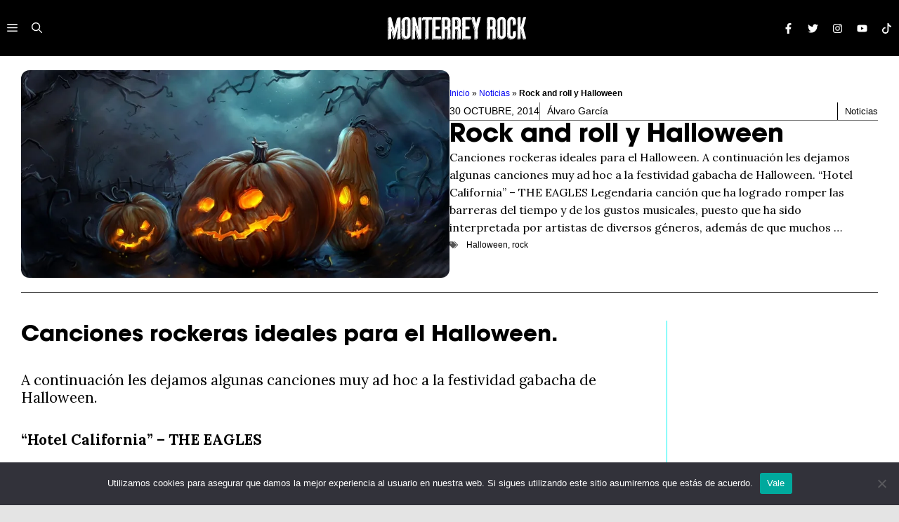

--- FILE ---
content_type: text/html; charset=UTF-8
request_url: https://monterreyrock.com/2014/10/rock-roll-y-halloween/
body_size: 36625
content:
<!DOCTYPE html>
<html lang="es">
<head>
	<meta charset="UTF-8">
	<meta name='robots' content='index, follow, max-image-preview:large, max-snippet:-1, max-video-preview:-1' />
	<style>img:is([sizes="auto" i], [sizes^="auto," i]) { contain-intrinsic-size: 3000px 1500px }</style>
	<meta name="viewport" content="width=device-width, initial-scale=1">
	<!-- This site is optimized with the Yoast SEO plugin v26.6 - https://yoast.com/wordpress/plugins/seo/ -->
	<title>Rock and roll y Halloween</title>
	<meta name="description" content="Les dejamos un post con algunas canciones ideales para el Halloween." />
	<link rel="canonical" href="https://monterreyrock.com/2014/10/rock-roll-y-halloween/" />
	<meta property="og:locale" content="es_MX" />
	<meta property="og:type" content="article" />
	<meta property="og:title" content="Rock and roll y Halloween" />
	<meta property="og:description" content="Les dejamos un post con algunas canciones ideales para el Halloween." />
	<meta property="og:url" content="https://monterreyrock.com/2014/10/rock-roll-y-halloween/" />
	<meta property="og:site_name" content="Monterrey Rock" />
	<meta property="article:publisher" content="https://www.facebook.com/monterreyrock/" />
	<meta property="article:author" content="https://www.facebook.com/alvarrockgarcia.fotografia" />
	<meta property="article:published_time" content="2014-10-31T05:03:28+00:00" />
	<meta property="article:modified_time" content="2014-10-31T05:05:41+00:00" />
	<meta property="og:image" content="https://monterreyrock.com/wp-content/uploads/2014/10/Rock-Halloween.jpg" />
	<meta property="og:image:width" content="824" />
	<meta property="og:image:height" content="400" />
	<meta property="og:image:type" content="image/jpeg" />
	<meta name="author" content="Álvaro García" />
	<meta name="twitter:card" content="summary_large_image" />
	<meta name="twitter:creator" content="@mtyrock" />
	<meta name="twitter:site" content="@mtyrock" />
	<meta name="twitter:label1" content="Escrito por" />
	<meta name="twitter:data1" content="Álvaro García" />
	<meta name="twitter:label2" content="Tiempo de lectura" />
	<meta name="twitter:data2" content="2 minutos" />
	<script type="application/ld+json" class="yoast-schema-graph">{"@context":"https://schema.org","@graph":[{"@type":"Article","@id":"https://monterreyrock.com/2014/10/rock-roll-y-halloween/#article","isPartOf":{"@id":"https://monterreyrock.com/2014/10/rock-roll-y-halloween/"},"author":{"name":"Álvaro García","@id":"https://monterreyrock.com/#/schema/person/cd3e20fd25145134fe3ec950cffe845b"},"headline":"Rock and roll y Halloween","datePublished":"2014-10-31T05:03:28+00:00","dateModified":"2014-10-31T05:05:41+00:00","mainEntityOfPage":{"@id":"https://monterreyrock.com/2014/10/rock-roll-y-halloween/"},"wordCount":347,"commentCount":0,"publisher":{"@id":"https://monterreyrock.com/#organization"},"image":{"@id":"https://monterreyrock.com/2014/10/rock-roll-y-halloween/#primaryimage"},"thumbnailUrl":"https://monterreyrock.com/wp-content/uploads/2014/10/Rock-Halloween.jpg","keywords":["Halloween","rock"],"articleSection":["Noticias"],"inLanguage":"es","potentialAction":[{"@type":"CommentAction","name":"Comment","target":["https://monterreyrock.com/2014/10/rock-roll-y-halloween/#respond"]}]},{"@type":"WebPage","@id":"https://monterreyrock.com/2014/10/rock-roll-y-halloween/","url":"https://monterreyrock.com/2014/10/rock-roll-y-halloween/","name":"Rock and roll y Halloween","isPartOf":{"@id":"https://monterreyrock.com/#website"},"primaryImageOfPage":{"@id":"https://monterreyrock.com/2014/10/rock-roll-y-halloween/#primaryimage"},"image":{"@id":"https://monterreyrock.com/2014/10/rock-roll-y-halloween/#primaryimage"},"thumbnailUrl":"https://monterreyrock.com/wp-content/uploads/2014/10/Rock-Halloween.jpg","datePublished":"2014-10-31T05:03:28+00:00","dateModified":"2014-10-31T05:05:41+00:00","description":"Les dejamos un post con algunas canciones ideales para el Halloween.","breadcrumb":{"@id":"https://monterreyrock.com/2014/10/rock-roll-y-halloween/#breadcrumb"},"inLanguage":"es","potentialAction":[{"@type":"ReadAction","target":["https://monterreyrock.com/2014/10/rock-roll-y-halloween/"]}]},{"@type":"ImageObject","inLanguage":"es","@id":"https://monterreyrock.com/2014/10/rock-roll-y-halloween/#primaryimage","url":"https://monterreyrock.com/wp-content/uploads/2014/10/Rock-Halloween.jpg","contentUrl":"https://monterreyrock.com/wp-content/uploads/2014/10/Rock-Halloween.jpg","width":824,"height":400},{"@type":"BreadcrumbList","@id":"https://monterreyrock.com/2014/10/rock-roll-y-halloween/#breadcrumb","itemListElement":[{"@type":"ListItem","position":1,"name":"Inicio","item":"https://monterreyrock.com/"},{"@type":"ListItem","position":2,"name":"Noticias","item":"https://monterreyrock.com/noticias/"},{"@type":"ListItem","position":3,"name":"Rock and roll y Halloween"}]},{"@type":"WebSite","@id":"https://monterreyrock.com/#website","url":"https://monterreyrock.com/","name":"Monterrey Rock","description":"","publisher":{"@id":"https://monterreyrock.com/#organization"},"potentialAction":[{"@type":"SearchAction","target":{"@type":"EntryPoint","urlTemplate":"https://monterreyrock.com/?s={search_term_string}"},"query-input":{"@type":"PropertyValueSpecification","valueRequired":true,"valueName":"search_term_string"}}],"inLanguage":"es"},{"@type":"Organization","@id":"https://monterreyrock.com/#organization","name":"Monterrey Rock","url":"https://monterreyrock.com/","logo":{"@type":"ImageObject","inLanguage":"es","@id":"https://monterreyrock.com/#/schema/logo/image/","url":"https://monterreyrock.com/wp-content/uploads/2024/06/mtyrock.svg","contentUrl":"https://monterreyrock.com/wp-content/uploads/2024/06/mtyrock.svg","width":1127,"height":222,"caption":"Monterrey Rock"},"image":{"@id":"https://monterreyrock.com/#/schema/logo/image/"},"sameAs":["https://www.facebook.com/monterreyrock/","https://x.com/mtyrock"]},{"@type":"Person","@id":"https://monterreyrock.com/#/schema/person/cd3e20fd25145134fe3ec950cffe845b","name":"Álvaro García","image":{"@type":"ImageObject","inLanguage":"es","@id":"https://monterreyrock.com/#/schema/person/image/","url":"https://secure.gravatar.com/avatar/5d2dae62ef292b8738d4e93e742b2613dea2853fc28c2a4742185db5fdcc8ee3?s=96&d=mm&r=g","contentUrl":"https://secure.gravatar.com/avatar/5d2dae62ef292b8738d4e93e742b2613dea2853fc28c2a4742185db5fdcc8ee3?s=96&d=mm&r=g","caption":"Álvaro García"},"description":"Apasionado de la música y la fotografía, y de la conjugación de ambas.","sameAs":["http://monterreyrock.com","https://www.facebook.com/alvarrockgarcia.fotografia"],"url":"https://monterreyrock.com/author/alvarrock/"}]}</script>
	<!-- / Yoast SEO plugin. -->


<link href='https://fonts.gstatic.com' crossorigin rel='preconnect' />
<link href='https://fonts.googleapis.com' crossorigin rel='preconnect' />
<link rel="alternate" type="application/rss+xml" title="Monterrey Rock &raquo; Feed" href="https://monterreyrock.com/feed/" />
<link rel="alternate" type="application/rss+xml" title="Monterrey Rock &raquo; RSS de los comentarios" href="https://monterreyrock.com/comments/feed/" />
<link rel="alternate" type="application/rss+xml" title="Monterrey Rock &raquo; Rock and roll y Halloween RSS de los comentarios" href="https://monterreyrock.com/2014/10/rock-roll-y-halloween/feed/" />
<script>
window._wpemojiSettings = {"baseUrl":"https:\/\/s.w.org\/images\/core\/emoji\/16.0.1\/72x72\/","ext":".png","svgUrl":"https:\/\/s.w.org\/images\/core\/emoji\/16.0.1\/svg\/","svgExt":".svg","source":{"concatemoji":"https:\/\/monterreyrock.com\/wp-includes\/js\/wp-emoji-release.min.js?ver=6.8.3"}};
/*! This file is auto-generated */
!function(s,n){var o,i,e;function c(e){try{var t={supportTests:e,timestamp:(new Date).valueOf()};sessionStorage.setItem(o,JSON.stringify(t))}catch(e){}}function p(e,t,n){e.clearRect(0,0,e.canvas.width,e.canvas.height),e.fillText(t,0,0);var t=new Uint32Array(e.getImageData(0,0,e.canvas.width,e.canvas.height).data),a=(e.clearRect(0,0,e.canvas.width,e.canvas.height),e.fillText(n,0,0),new Uint32Array(e.getImageData(0,0,e.canvas.width,e.canvas.height).data));return t.every(function(e,t){return e===a[t]})}function u(e,t){e.clearRect(0,0,e.canvas.width,e.canvas.height),e.fillText(t,0,0);for(var n=e.getImageData(16,16,1,1),a=0;a<n.data.length;a++)if(0!==n.data[a])return!1;return!0}function f(e,t,n,a){switch(t){case"flag":return n(e,"\ud83c\udff3\ufe0f\u200d\u26a7\ufe0f","\ud83c\udff3\ufe0f\u200b\u26a7\ufe0f")?!1:!n(e,"\ud83c\udde8\ud83c\uddf6","\ud83c\udde8\u200b\ud83c\uddf6")&&!n(e,"\ud83c\udff4\udb40\udc67\udb40\udc62\udb40\udc65\udb40\udc6e\udb40\udc67\udb40\udc7f","\ud83c\udff4\u200b\udb40\udc67\u200b\udb40\udc62\u200b\udb40\udc65\u200b\udb40\udc6e\u200b\udb40\udc67\u200b\udb40\udc7f");case"emoji":return!a(e,"\ud83e\udedf")}return!1}function g(e,t,n,a){var r="undefined"!=typeof WorkerGlobalScope&&self instanceof WorkerGlobalScope?new OffscreenCanvas(300,150):s.createElement("canvas"),o=r.getContext("2d",{willReadFrequently:!0}),i=(o.textBaseline="top",o.font="600 32px Arial",{});return e.forEach(function(e){i[e]=t(o,e,n,a)}),i}function t(e){var t=s.createElement("script");t.src=e,t.defer=!0,s.head.appendChild(t)}"undefined"!=typeof Promise&&(o="wpEmojiSettingsSupports",i=["flag","emoji"],n.supports={everything:!0,everythingExceptFlag:!0},e=new Promise(function(e){s.addEventListener("DOMContentLoaded",e,{once:!0})}),new Promise(function(t){var n=function(){try{var e=JSON.parse(sessionStorage.getItem(o));if("object"==typeof e&&"number"==typeof e.timestamp&&(new Date).valueOf()<e.timestamp+604800&&"object"==typeof e.supportTests)return e.supportTests}catch(e){}return null}();if(!n){if("undefined"!=typeof Worker&&"undefined"!=typeof OffscreenCanvas&&"undefined"!=typeof URL&&URL.createObjectURL&&"undefined"!=typeof Blob)try{var e="postMessage("+g.toString()+"("+[JSON.stringify(i),f.toString(),p.toString(),u.toString()].join(",")+"));",a=new Blob([e],{type:"text/javascript"}),r=new Worker(URL.createObjectURL(a),{name:"wpTestEmojiSupports"});return void(r.onmessage=function(e){c(n=e.data),r.terminate(),t(n)})}catch(e){}c(n=g(i,f,p,u))}t(n)}).then(function(e){for(var t in e)n.supports[t]=e[t],n.supports.everything=n.supports.everything&&n.supports[t],"flag"!==t&&(n.supports.everythingExceptFlag=n.supports.everythingExceptFlag&&n.supports[t]);n.supports.everythingExceptFlag=n.supports.everythingExceptFlag&&!n.supports.flag,n.DOMReady=!1,n.readyCallback=function(){n.DOMReady=!0}}).then(function(){return e}).then(function(){var e;n.supports.everything||(n.readyCallback(),(e=n.source||{}).concatemoji?t(e.concatemoji):e.wpemoji&&e.twemoji&&(t(e.twemoji),t(e.wpemoji)))}))}((window,document),window._wpemojiSettings);
</script>

<link rel='stylesheet' id='generatepress-fonts-css' href='https://monterreyrock.com/wp-content/uploads/generatepress/fonts/fonts.css?ver=1729694370' media='all' />
<style id='wp-emoji-styles-inline-css'>

	img.wp-smiley, img.emoji {
		display: inline !important;
		border: none !important;
		box-shadow: none !important;
		height: 1em !important;
		width: 1em !important;
		margin: 0 0.07em !important;
		vertical-align: -0.1em !important;
		background: none !important;
		padding: 0 !important;
	}
</style>
<link rel='stylesheet' id='wp-block-library-css' href='https://monterreyrock.com/wp-includes/css/dist/block-library/style.min.css?ver=6.8.3' media='all' />
<style id='classic-theme-styles-inline-css'>
/*! This file is auto-generated */
.wp-block-button__link{color:#fff;background-color:#32373c;border-radius:9999px;box-shadow:none;text-decoration:none;padding:calc(.667em + 2px) calc(1.333em + 2px);font-size:1.125em}.wp-block-file__button{background:#32373c;color:#fff;text-decoration:none}
</style>
<style id='safe-svg-svg-icon-style-inline-css'>
.safe-svg-cover{text-align:center}.safe-svg-cover .safe-svg-inside{display:inline-block;max-width:100%}.safe-svg-cover svg{fill:currentColor;height:100%;max-height:100%;max-width:100%;width:100%}

</style>
<style id='global-styles-inline-css'>
:root{--wp--preset--aspect-ratio--square: 1;--wp--preset--aspect-ratio--4-3: 4/3;--wp--preset--aspect-ratio--3-4: 3/4;--wp--preset--aspect-ratio--3-2: 3/2;--wp--preset--aspect-ratio--2-3: 2/3;--wp--preset--aspect-ratio--16-9: 16/9;--wp--preset--aspect-ratio--9-16: 9/16;--wp--preset--color--black: #000000;--wp--preset--color--cyan-bluish-gray: #abb8c3;--wp--preset--color--white: #ffffff;--wp--preset--color--pale-pink: #f78da7;--wp--preset--color--vivid-red: #cf2e2e;--wp--preset--color--luminous-vivid-orange: #ff6900;--wp--preset--color--luminous-vivid-amber: #fcb900;--wp--preset--color--light-green-cyan: #7bdcb5;--wp--preset--color--vivid-green-cyan: #00d084;--wp--preset--color--pale-cyan-blue: #8ed1fc;--wp--preset--color--vivid-cyan-blue: #0693e3;--wp--preset--color--vivid-purple: #9b51e0;--wp--preset--color--contrast: var(--contrast);--wp--preset--color--contrast-2: var(--contrast-2);--wp--preset--color--base: var(--base);--wp--preset--color--accent: var(--accent);--wp--preset--color--accent-2: var(--accent-2);--wp--preset--gradient--vivid-cyan-blue-to-vivid-purple: linear-gradient(135deg,rgba(6,147,227,1) 0%,rgb(155,81,224) 100%);--wp--preset--gradient--light-green-cyan-to-vivid-green-cyan: linear-gradient(135deg,rgb(122,220,180) 0%,rgb(0,208,130) 100%);--wp--preset--gradient--luminous-vivid-amber-to-luminous-vivid-orange: linear-gradient(135deg,rgba(252,185,0,1) 0%,rgba(255,105,0,1) 100%);--wp--preset--gradient--luminous-vivid-orange-to-vivid-red: linear-gradient(135deg,rgba(255,105,0,1) 0%,rgb(207,46,46) 100%);--wp--preset--gradient--very-light-gray-to-cyan-bluish-gray: linear-gradient(135deg,rgb(238,238,238) 0%,rgb(169,184,195) 100%);--wp--preset--gradient--cool-to-warm-spectrum: linear-gradient(135deg,rgb(74,234,220) 0%,rgb(151,120,209) 20%,rgb(207,42,186) 40%,rgb(238,44,130) 60%,rgb(251,105,98) 80%,rgb(254,248,76) 100%);--wp--preset--gradient--blush-light-purple: linear-gradient(135deg,rgb(255,206,236) 0%,rgb(152,150,240) 100%);--wp--preset--gradient--blush-bordeaux: linear-gradient(135deg,rgb(254,205,165) 0%,rgb(254,45,45) 50%,rgb(107,0,62) 100%);--wp--preset--gradient--luminous-dusk: linear-gradient(135deg,rgb(255,203,112) 0%,rgb(199,81,192) 50%,rgb(65,88,208) 100%);--wp--preset--gradient--pale-ocean: linear-gradient(135deg,rgb(255,245,203) 0%,rgb(182,227,212) 50%,rgb(51,167,181) 100%);--wp--preset--gradient--electric-grass: linear-gradient(135deg,rgb(202,248,128) 0%,rgb(113,206,126) 100%);--wp--preset--gradient--midnight: linear-gradient(135deg,rgb(2,3,129) 0%,rgb(40,116,252) 100%);--wp--preset--font-size--small: 13px;--wp--preset--font-size--medium: 20px;--wp--preset--font-size--large: 36px;--wp--preset--font-size--x-large: 42px;--wp--preset--spacing--20: 0.44rem;--wp--preset--spacing--30: 0.67rem;--wp--preset--spacing--40: 1rem;--wp--preset--spacing--50: 1.5rem;--wp--preset--spacing--60: 2.25rem;--wp--preset--spacing--70: 3.38rem;--wp--preset--spacing--80: 5.06rem;--wp--preset--shadow--natural: 6px 6px 9px rgba(0, 0, 0, 0.2);--wp--preset--shadow--deep: 12px 12px 50px rgba(0, 0, 0, 0.4);--wp--preset--shadow--sharp: 6px 6px 0px rgba(0, 0, 0, 0.2);--wp--preset--shadow--outlined: 6px 6px 0px -3px rgba(255, 255, 255, 1), 6px 6px rgba(0, 0, 0, 1);--wp--preset--shadow--crisp: 6px 6px 0px rgba(0, 0, 0, 1);}:where(.is-layout-flex){gap: 0.5em;}:where(.is-layout-grid){gap: 0.5em;}body .is-layout-flex{display: flex;}.is-layout-flex{flex-wrap: wrap;align-items: center;}.is-layout-flex > :is(*, div){margin: 0;}body .is-layout-grid{display: grid;}.is-layout-grid > :is(*, div){margin: 0;}:where(.wp-block-columns.is-layout-flex){gap: 2em;}:where(.wp-block-columns.is-layout-grid){gap: 2em;}:where(.wp-block-post-template.is-layout-flex){gap: 1.25em;}:where(.wp-block-post-template.is-layout-grid){gap: 1.25em;}.has-black-color{color: var(--wp--preset--color--black) !important;}.has-cyan-bluish-gray-color{color: var(--wp--preset--color--cyan-bluish-gray) !important;}.has-white-color{color: var(--wp--preset--color--white) !important;}.has-pale-pink-color{color: var(--wp--preset--color--pale-pink) !important;}.has-vivid-red-color{color: var(--wp--preset--color--vivid-red) !important;}.has-luminous-vivid-orange-color{color: var(--wp--preset--color--luminous-vivid-orange) !important;}.has-luminous-vivid-amber-color{color: var(--wp--preset--color--luminous-vivid-amber) !important;}.has-light-green-cyan-color{color: var(--wp--preset--color--light-green-cyan) !important;}.has-vivid-green-cyan-color{color: var(--wp--preset--color--vivid-green-cyan) !important;}.has-pale-cyan-blue-color{color: var(--wp--preset--color--pale-cyan-blue) !important;}.has-vivid-cyan-blue-color{color: var(--wp--preset--color--vivid-cyan-blue) !important;}.has-vivid-purple-color{color: var(--wp--preset--color--vivid-purple) !important;}.has-black-background-color{background-color: var(--wp--preset--color--black) !important;}.has-cyan-bluish-gray-background-color{background-color: var(--wp--preset--color--cyan-bluish-gray) !important;}.has-white-background-color{background-color: var(--wp--preset--color--white) !important;}.has-pale-pink-background-color{background-color: var(--wp--preset--color--pale-pink) !important;}.has-vivid-red-background-color{background-color: var(--wp--preset--color--vivid-red) !important;}.has-luminous-vivid-orange-background-color{background-color: var(--wp--preset--color--luminous-vivid-orange) !important;}.has-luminous-vivid-amber-background-color{background-color: var(--wp--preset--color--luminous-vivid-amber) !important;}.has-light-green-cyan-background-color{background-color: var(--wp--preset--color--light-green-cyan) !important;}.has-vivid-green-cyan-background-color{background-color: var(--wp--preset--color--vivid-green-cyan) !important;}.has-pale-cyan-blue-background-color{background-color: var(--wp--preset--color--pale-cyan-blue) !important;}.has-vivid-cyan-blue-background-color{background-color: var(--wp--preset--color--vivid-cyan-blue) !important;}.has-vivid-purple-background-color{background-color: var(--wp--preset--color--vivid-purple) !important;}.has-black-border-color{border-color: var(--wp--preset--color--black) !important;}.has-cyan-bluish-gray-border-color{border-color: var(--wp--preset--color--cyan-bluish-gray) !important;}.has-white-border-color{border-color: var(--wp--preset--color--white) !important;}.has-pale-pink-border-color{border-color: var(--wp--preset--color--pale-pink) !important;}.has-vivid-red-border-color{border-color: var(--wp--preset--color--vivid-red) !important;}.has-luminous-vivid-orange-border-color{border-color: var(--wp--preset--color--luminous-vivid-orange) !important;}.has-luminous-vivid-amber-border-color{border-color: var(--wp--preset--color--luminous-vivid-amber) !important;}.has-light-green-cyan-border-color{border-color: var(--wp--preset--color--light-green-cyan) !important;}.has-vivid-green-cyan-border-color{border-color: var(--wp--preset--color--vivid-green-cyan) !important;}.has-pale-cyan-blue-border-color{border-color: var(--wp--preset--color--pale-cyan-blue) !important;}.has-vivid-cyan-blue-border-color{border-color: var(--wp--preset--color--vivid-cyan-blue) !important;}.has-vivid-purple-border-color{border-color: var(--wp--preset--color--vivid-purple) !important;}.has-vivid-cyan-blue-to-vivid-purple-gradient-background{background: var(--wp--preset--gradient--vivid-cyan-blue-to-vivid-purple) !important;}.has-light-green-cyan-to-vivid-green-cyan-gradient-background{background: var(--wp--preset--gradient--light-green-cyan-to-vivid-green-cyan) !important;}.has-luminous-vivid-amber-to-luminous-vivid-orange-gradient-background{background: var(--wp--preset--gradient--luminous-vivid-amber-to-luminous-vivid-orange) !important;}.has-luminous-vivid-orange-to-vivid-red-gradient-background{background: var(--wp--preset--gradient--luminous-vivid-orange-to-vivid-red) !important;}.has-very-light-gray-to-cyan-bluish-gray-gradient-background{background: var(--wp--preset--gradient--very-light-gray-to-cyan-bluish-gray) !important;}.has-cool-to-warm-spectrum-gradient-background{background: var(--wp--preset--gradient--cool-to-warm-spectrum) !important;}.has-blush-light-purple-gradient-background{background: var(--wp--preset--gradient--blush-light-purple) !important;}.has-blush-bordeaux-gradient-background{background: var(--wp--preset--gradient--blush-bordeaux) !important;}.has-luminous-dusk-gradient-background{background: var(--wp--preset--gradient--luminous-dusk) !important;}.has-pale-ocean-gradient-background{background: var(--wp--preset--gradient--pale-ocean) !important;}.has-electric-grass-gradient-background{background: var(--wp--preset--gradient--electric-grass) !important;}.has-midnight-gradient-background{background: var(--wp--preset--gradient--midnight) !important;}.has-small-font-size{font-size: var(--wp--preset--font-size--small) !important;}.has-medium-font-size{font-size: var(--wp--preset--font-size--medium) !important;}.has-large-font-size{font-size: var(--wp--preset--font-size--large) !important;}.has-x-large-font-size{font-size: var(--wp--preset--font-size--x-large) !important;}
:where(.wp-block-post-template.is-layout-flex){gap: 1.25em;}:where(.wp-block-post-template.is-layout-grid){gap: 1.25em;}
:where(.wp-block-columns.is-layout-flex){gap: 2em;}:where(.wp-block-columns.is-layout-grid){gap: 2em;}
:root :where(.wp-block-pullquote){font-size: 1.5em;line-height: 1.6;}
</style>
<link rel='stylesheet' id='avatar-manager-css' href='https://monterreyrock.com/wp-content/plugins/avatar-manager/assets/css/avatar-manager.min.css?ver=1.2.1' media='all' />
<link rel='stylesheet' id='contact-form-7-css' href='https://monterreyrock.com/wp-content/plugins/contact-form-7/includes/css/styles.css?ver=6.1.4' media='all' />
<link rel='stylesheet' id='cookie-notice-front-css' href='https://monterreyrock.com/wp-content/plugins/cookie-notice/css/front.min.css?ver=2.5.11' media='all' />
<link rel='stylesheet' id='gn-frontend-gnfollow-style-css' href='https://monterreyrock.com/wp-content/plugins/gn-publisher/assets/css/gn-frontend-gnfollow.min.css?ver=1.5.25' media='all' />
<link rel='stylesheet' id='uaf_client_css-css' href='https://monterreyrock.com/wp-content/uploads/useanyfont/uaf.css?ver=1765820398' media='all' />
<link rel='stylesheet' id='generate-comments-css' href='https://monterreyrock.com/wp-content/themes/generatepress/assets/css/components/comments.min.css?ver=3.6.1' media='all' />
<link rel='stylesheet' id='generate-style-css' href='https://monterreyrock.com/wp-content/themes/generatepress/assets/css/main.min.css?ver=3.6.1' media='all' />
<style id='generate-style-inline-css'>
body{background-color:#e4e4e4;color:var(--contrast);}a{color:var(--accent);}a:hover, a:focus, a:active{color:var(--contrast);}.grid-container{max-width:1280px;}.wp-block-group__inner-container{max-width:1280px;margin-left:auto;margin-right:auto;}:root{--contrast:#000000;--contrast-2:#0df7f6;--base:#ffffff;--accent:#0606F2;--accent-2:#F90865;}:root .has-contrast-color{color:var(--contrast);}:root .has-contrast-background-color{background-color:var(--contrast);}:root .has-contrast-2-color{color:var(--contrast-2);}:root .has-contrast-2-background-color{background-color:var(--contrast-2);}:root .has-base-color{color:var(--base);}:root .has-base-background-color{background-color:var(--base);}:root .has-accent-color{color:var(--accent);}:root .has-accent-background-color{background-color:var(--accent);}:root .has-accent-2-color{color:var(--accent-2);}:root .has-accent-2-background-color{background-color:var(--accent-2);}.gp-modal:not(.gp-modal--open):not(.gp-modal--transition){display:none;}.gp-modal--transition:not(.gp-modal--open){pointer-events:none;}.gp-modal-overlay:not(.gp-modal-overlay--open):not(.gp-modal--transition){display:none;}.gp-modal__overlay{display:none;position:fixed;top:0;left:0;right:0;bottom:0;background:rgba(0,0,0,0.2);display:flex;justify-content:center;align-items:center;z-index:10000;backdrop-filter:blur(3px);transition:opacity 500ms ease;opacity:0;}.gp-modal--open:not(.gp-modal--transition) .gp-modal__overlay{opacity:1;}.gp-modal__container{max-width:100%;max-height:100vh;transform:scale(0.9);transition:transform 500ms ease;padding:0 10px;}.gp-modal--open:not(.gp-modal--transition) .gp-modal__container{transform:scale(1);}.search-modal-fields{display:flex;}.gp-search-modal .gp-modal__overlay{align-items:flex-start;padding-top:25vh;background:var(--gp-search-modal-overlay-bg-color);}.search-modal-form{width:500px;max-width:100%;background-color:var(--gp-search-modal-bg-color);color:var(--gp-search-modal-text-color);}.search-modal-form .search-field, .search-modal-form .search-field:focus{width:100%;height:60px;background-color:transparent;border:0;appearance:none;color:currentColor;}.search-modal-fields button, .search-modal-fields button:active, .search-modal-fields button:focus, .search-modal-fields button:hover{background-color:transparent;border:0;color:currentColor;width:60px;}h1{font-family:Lora, serif;font-weight:400;font-size:40px;}@media (max-width:768px){h1{font-size:35px;}}h2{font-family:Lora, serif;font-weight:400;font-size:35px;letter-spacing:0em;}@media (max-width:768px){h2{font-size:30px;}}h3{font-family:Lora, serif;font-weight:400;font-size:29px;letter-spacing:0em;}@media (max-width:768px){h3{font-size:24px;}}h4{font-family:Lora, serif;font-weight:600;font-size:24px;letter-spacing:-0.05em;}@media (max-width:768px){h4{font-size:22px;}}h5{font-family:Lora, serif;font-weight:600;font-size:20px;}@media (max-width:768px){h5{font-size:19px;}}h6{font-family:Lora, serif;font-weight:600;font-size:18px;}@media (max-width:768px){h6{font-size:17px;}}body, button, input, select, textarea{font-family:Lora, serif;font-size:1.3rem;}body{line-height:1.6rem;}p{margin-bottom:1em;}.main-title{font-family:Lora, serif;text-transform:uppercase;font-size:70px;}@media (max-width: 1024px){.main-title{font-size:60px;}}button:not(.menu-toggle),html input[type="button"],input[type="reset"],input[type="submit"],.button,.wp-block-button .wp-block-button__link{font-family:inherit;text-transform:uppercase;}.top-bar{background-color:var(--contrast);color:var(--base);}.top-bar a{color:var(--base);}.top-bar a:hover{color:var(--accent);}.site-header{background-color:var(--accent);color:var(--base);}.site-header a{color:var(--base);}.site-header a:hover{color:var(--accent);}.main-title a,.main-title a:hover{color:var(--base);}.site-description{color:var(--accent);}.main-navigation,.main-navigation ul ul{background-color:#000000;}.main-navigation .main-nav ul li a, .main-navigation .menu-toggle, .main-navigation .menu-bar-items{color:var(--base);}.main-navigation .main-nav ul li:not([class*="current-menu-"]):hover > a, .main-navigation .main-nav ul li:not([class*="current-menu-"]):focus > a, .main-navigation .main-nav ul li.sfHover:not([class*="current-menu-"]) > a, .main-navigation .menu-bar-item:hover > a, .main-navigation .menu-bar-item.sfHover > a{color:var(--accent);}button.menu-toggle:hover,button.menu-toggle:focus{color:var(--base);}.main-navigation .main-nav ul li[class*="current-menu-"] > a{color:var(--contrast);}.navigation-search input[type="search"],.navigation-search input[type="search"]:active, .navigation-search input[type="search"]:focus, .main-navigation .main-nav ul li.search-item.active > a, .main-navigation .menu-bar-items .search-item.active > a{color:var(--accent);}.main-navigation ul ul{background-color:var(--base);}.separate-containers .inside-article, .separate-containers .comments-area, .separate-containers .page-header, .one-container .container, .separate-containers .paging-navigation, .inside-page-header{background-color:#ffffff;}.entry-title a{color:#222222;}.entry-title a:hover{color:#55555e;}.entry-meta{color:#595959;}.sidebar .widget{color:var(--contrast);background-color:#ffffff;}.sidebar .widget a{color:var(--accent);}.sidebar .widget a:hover{color:var(--contrast);}.sidebar .widget .widget-title{color:var(--contrast);}.footer-widgets{background-color:var(--base);}.footer-widgets .widget-title{color:var(--contrast);}.site-info{color:var(--base);background-color:#000000;}.site-info a{color:var(--base);}.site-info a:hover{color:var(--contrast);}.footer-bar .widget_nav_menu .current-menu-item a{color:var(--contrast);}input[type="text"],input[type="email"],input[type="url"],input[type="password"],input[type="search"],input[type="tel"],input[type="number"],textarea,select{color:var(--contrast);background-color:var(--base);border-color:var(--contrast-2);}input[type="text"]:focus,input[type="email"]:focus,input[type="url"]:focus,input[type="password"]:focus,input[type="search"]:focus,input[type="tel"]:focus,input[type="number"]:focus,textarea:focus,select:focus{color:var(--contrast);background-color:var(--base);border-color:var(--contrast);}button,html input[type="button"],input[type="reset"],input[type="submit"],a.button,a.wp-block-button__link:not(.has-background){color:var(--base);background-color:var(--accent);}button:hover,html input[type="button"]:hover,input[type="reset"]:hover,input[type="submit"]:hover,a.button:hover,button:focus,html input[type="button"]:focus,input[type="reset"]:focus,input[type="submit"]:focus,a.button:focus,a.wp-block-button__link:not(.has-background):active,a.wp-block-button__link:not(.has-background):focus,a.wp-block-button__link:not(.has-background):hover{color:var(--base);background-color:var(--contrast);}a.generate-back-to-top{background-color:rgba( 0,0,0,0.4 );color:#ffffff;}a.generate-back-to-top:hover,a.generate-back-to-top:focus{background-color:rgba( 0,0,0,0.6 );color:#ffffff;}:root{--gp-search-modal-bg-color:var(--base);--gp-search-modal-text-color:var(--contrast-2);--gp-search-modal-overlay-bg-color:rgba(26,26,26,0.8);}@media (max-width: 768px){.main-navigation .menu-bar-item:hover > a, .main-navigation .menu-bar-item.sfHover > a{background:none;color:var(--base);}}.nav-below-header .main-navigation .inside-navigation.grid-container, .nav-above-header .main-navigation .inside-navigation.grid-container{padding:0px 30px 0px 30px;}.separate-containers .inside-article, .separate-containers .comments-area, .separate-containers .page-header, .separate-containers .paging-navigation, .one-container .site-content, .inside-page-header{padding:0px 30px 0px 30px;}.site-main .wp-block-group__inner-container{padding:0px 30px 0px 30px;}.separate-containers .paging-navigation{padding-top:20px;padding-bottom:20px;}.entry-content .alignwide, body:not(.no-sidebar) .entry-content .alignfull{margin-left:-30px;width:calc(100% + 60px);max-width:calc(100% + 60px);}.one-container.right-sidebar .site-main,.one-container.both-right .site-main{margin-right:30px;}.one-container.left-sidebar .site-main,.one-container.both-left .site-main{margin-left:30px;}.one-container.both-sidebars .site-main{margin:0px 30px 0px 30px;}.sidebar .widget, .page-header, .widget-area .main-navigation, .site-main > *{margin-bottom:0px;}.separate-containers .site-main{margin:0px;}.both-right .inside-left-sidebar,.both-left .inside-left-sidebar{margin-right:0px;}.both-right .inside-right-sidebar,.both-left .inside-right-sidebar{margin-left:0px;}.one-container.archive .post:not(:last-child):not(.is-loop-template-item), .one-container.blog .post:not(:last-child):not(.is-loop-template-item){padding-bottom:0px;}.separate-containers .featured-image{margin-top:0px;}.separate-containers .inside-right-sidebar, .separate-containers .inside-left-sidebar{margin-top:0px;margin-bottom:0px;}.main-navigation .main-nav ul li a,.menu-toggle,.main-navigation .menu-bar-item > a{padding-left:10px;padding-right:10px;line-height:80px;}.main-navigation .main-nav ul ul li a{padding:20px 10px 20px 10px;}.navigation-search input[type="search"]{height:80px;}.rtl .menu-item-has-children .dropdown-menu-toggle{padding-left:10px;}.menu-item-has-children .dropdown-menu-toggle{padding-right:10px;}.menu-item-has-children ul .dropdown-menu-toggle{padding-top:20px;padding-bottom:20px;margin-top:-20px;}.rtl .main-navigation .main-nav ul li.menu-item-has-children > a{padding-right:10px;}@media (max-width:768px){.separate-containers .inside-article, .separate-containers .comments-area, .separate-containers .page-header, .separate-containers .paging-navigation, .one-container .site-content, .inside-page-header{padding:10px;}.site-main .wp-block-group__inner-container{padding:10px;}.inside-top-bar{padding-right:30px;padding-left:30px;}.inside-header{padding-right:30px;padding-left:30px;}.widget-area .widget{padding-top:30px;padding-right:30px;padding-bottom:30px;padding-left:30px;}.footer-widgets-container{padding-top:30px;padding-right:30px;padding-bottom:30px;padding-left:30px;}.inside-site-info{padding-right:30px;padding-left:30px;}.entry-content .alignwide, body:not(.no-sidebar) .entry-content .alignfull{margin-left:-10px;width:calc(100% + 20px);max-width:calc(100% + 20px);}.one-container .site-main .paging-navigation{margin-bottom:0px;}}/* End cached CSS */.is-right-sidebar{width:20%;}.is-left-sidebar{width:20%;}.site-content .content-area{width:100%;}@media (max-width: 768px){.main-navigation .menu-toggle,.sidebar-nav-mobile:not(#sticky-placeholder){display:block;}.main-navigation ul,.gen-sidebar-nav,.main-navigation:not(.slideout-navigation):not(.toggled) .main-nav > ul,.has-inline-mobile-toggle #site-navigation .inside-navigation > *:not(.navigation-search):not(.main-nav){display:none;}.nav-align-right .inside-navigation,.nav-align-center .inside-navigation{justify-content:space-between;}}
.separate-containers .inside-article,.separate-containers .comments-area,.separate-containers .page-header,.one-container .container,.separate-containers .paging-navigation,.separate-containers .inside-page-header{background-repeat:repeat-y;}
.dynamic-author-image-rounded{border-radius:100%;}.dynamic-featured-image, .dynamic-author-image{vertical-align:middle;}.one-container.blog .dynamic-content-template:not(:last-child), .one-container.archive .dynamic-content-template:not(:last-child){padding-bottom:0px;}.dynamic-entry-excerpt > p:last-child{margin-bottom:0px;}
.main-navigation .main-nav ul li a,.menu-toggle,.main-navigation .menu-bar-item > a{transition: line-height 300ms ease}.main-navigation.toggled .main-nav > ul{background-color: #000000}.sticky-enabled .gen-sidebar-nav.is_stuck .main-navigation {margin-bottom: 0px;}.sticky-enabled .gen-sidebar-nav.is_stuck {z-index: 500;}.sticky-enabled .main-navigation.is_stuck {box-shadow: 0 2px 2px -2px rgba(0, 0, 0, .2);}.navigation-stick:not(.gen-sidebar-nav) {left: 0;right: 0;width: 100% !important;}.both-sticky-menu .main-navigation:not(#mobile-header).toggled .main-nav > ul,.mobile-sticky-menu .main-navigation:not(#mobile-header).toggled .main-nav > ul,.mobile-header-sticky #mobile-header.toggled .main-nav > ul {position: absolute;left: 0;right: 0;z-index: 999;}.nav-float-right .navigation-stick {width: 100% !important;left: 0;}.nav-float-right .navigation-stick .navigation-branding {margin-right: auto;}.main-navigation.has-sticky-branding:not(.grid-container) .inside-navigation:not(.grid-container) .navigation-branding{margin-left: 10px;}
.post-image:not(:first-child), .page-content:not(:first-child), .entry-content:not(:first-child), .entry-summary:not(:first-child), footer.entry-meta{margin-top:0em;}.post-image-above-header .inside-article div.featured-image, .post-image-above-header .inside-article div.post-image{margin-bottom:0em;}.main-navigation.slideout-navigation .main-nav > ul > li > a{line-height:50px;}
</style>
<link rel='stylesheet' id='generate-google-fonts-css' href='https://fonts.googleapis.com/css?family=avalon%7CLora%3Aregular%2C500%2C600%2C700%2Citalic%2C500italic%2C600italic%2C700italic&#038;display=auto&#038;ver=3.6.1' media='all' />
<link rel='stylesheet' id='generateblocks-global-css' href='https://monterreyrock.com/wp-content/uploads/generateblocks/style-global.css?ver=1757870194' media='all' />
<style id='generateblocks-inline-css'>
.gb-headline-87bd3ab6{font-size:50px;letter-spacing:-0.03em;font-weight:bold;text-transform:uppercase;}.gb-headline-bd08e9ae{font-size:35px;letter-spacing:-0.03em;font-weight:bold;}.gb-headline-785ae820{font-size:25px;letter-spacing:-0.03em;font-weight:bold;}h2.gb-headline-ebcc63c0{display:inline-flex;font-size:30px;padding-bottom:10px;margin-top:30px;margin-bottom:30px;border-bottom-width:2px;border-bottom-style:solid;}p.gb-headline-46301f3d{font-size:14px;margin-bottom:0px;color:var(--accent);}h3.gb-headline-60742d5c{font-size:22px;line-height:1.4em;margin-bottom:10px;}h3.gb-headline-60742d5c a{color:var(--contrast);}h3.gb-headline-60742d5c a:hover{color:var(--accent);}p.gb-headline-6fd36f06{font-size:14px;margin-bottom:0px;}p.gb-headline-9f4789fe{color:var(--base);}h3.gb-headline-b46aef32{text-transform:uppercase;margin-top:10px;color:var(--base);}p.gb-headline-836e1b11{text-transform:capitalize;margin-bottom:0px;color:var(--base);}p.gb-headline-836e1b11 a{color:var(--base);}p.gb-headline-836e1b11 a:hover{color:#eb3d7a;}p.gb-headline-865273bd{text-transform:capitalize;margin-bottom:0px;color:var(--base);}p.gb-headline-865273bd a{color:var(--base);}p.gb-headline-865273bd a:hover{color:#EB3D7A;}p.gb-headline-cc033d54{text-transform:capitalize;margin-bottom:0px;color:var(--base);}p.gb-headline-cc033d54 a{color:var(--base);}p.gb-headline-cc033d54 a:hover{color:#EB3D7A;}p.gb-headline-ce2c4047{text-transform:capitalize;margin-bottom:0px;color:var(--base);}p.gb-headline-ce2c4047 a{color:var(--base);}p.gb-headline-ce2c4047 a:hover{color:#EB3D7A;}p.gb-headline-086749ad{text-transform:capitalize;margin-bottom:0px;color:var(--base);}p.gb-headline-086749ad a{color:var(--base);}p.gb-headline-086749ad a:hover{color:#EB3D7A;}p.gb-headline-4834bd2f{text-transform:capitalize;margin-bottom:0px;color:var(--base);}p.gb-headline-4834bd2f a{color:var(--base);}p.gb-headline-4834bd2f a:hover{color:#eb3d7a;}h3.gb-headline-aee4f2d8{text-transform:uppercase;margin-top:10px;color:var(--base);}p.gb-headline-15755ef3{font-size:15px;text-align:center;margin-top:60px;margin-bottom:0px;color:var(--base);}p.gb-headline-15755ef3 a{color:var(--base);}p.gb-headline-15755ef3 a:hover{color:var(--contrast);}p.gb-headline-eb640bef{font-size:14px;text-transform:uppercase;margin-top:0px;margin-bottom:0px;color:var(--contrast);}p.gb-headline-adcb2f49{display:flex;font-size:14px;padding-left:10px;margin-top:0px;margin-right:auto;margin-bottom:0px;border-left:1px solid #737373;}p.gb-headline-adcb2f49 a{color:var(--contrast);}h1.gb-headline-c80590a6{line-height:1em;margin-bottom:0px;color:var(--contrast);}h1.gb-headline-c80590a6 a{color:var(--contrast);}h1.gb-headline-c80590a6 a:hover{color:var(--accent);}p.gb-headline-8bc4e887{display:flex;align-items:center;font-family:Helvetica;font-size:12px;padding-bottom:14px;margin-bottom:0px;border:0px solid;color:var(--contrast);}p.gb-headline-8bc4e887 a{color:var(--contrast);}p.gb-headline-8bc4e887 a:hover{color:var(--accent);}p.gb-headline-8bc4e887 .gb-icon{line-height:0;color:#545454;padding-right:1em;}p.gb-headline-8bc4e887 .gb-icon svg{width:1em;height:1em;fill:currentColor;}h2.gb-headline-629b21f2{font-size:17px;line-height:1em;margin-bottom:5px;}h2.gb-headline-629b21f2 a{color:#000000;}h2.gb-headline-629b21f2 a:hover{color:#0604ea;}h3.gb-headline-613e125c{font-size:20px;text-transform:uppercase;}h4.gb-headline-462bfb59{font-size:22px;line-height:1em;font-weight:500;margin-bottom:5px;}h4.gb-headline-462bfb59 a{color:#000000;}h4.gb-headline-462bfb59 a:hover{color:#0604ea;}.gb-container.gb-tabs__item:not(.gb-tabs__item-open){display:none;}.gb-container-54482dba{display:flex;}.gb-container-0d9ab800{max-width:1280px;padding:40px;margin-right:auto;margin-left:auto;background-color:var(--base);}.gb-container-a8dac7ee{z-index:1;position:relative;}.gb-grid-wrapper > .gb-grid-column-a8dac7ee{width:33.33%;}.gb-container-1cdcf47b{display:flex;flex-wrap:wrap;align-items:center;column-gap:10px;row-gap:10px;margin-bottom:10px;}.gb-container-4f04a80a{padding:100px 40px 30px;background-color:#0604ea;}.gb-grid-wrapper > .gb-grid-column-1afcc488{width:33.33%;}.gb-container-210a2626{display:flex;flex-wrap:wrap;column-gap:15px;row-gap:15px;margin-bottom:40px;}.gb-grid-wrapper > .gb-grid-column-bd1fd6bf{width:33.33%;}.gb-container-6b2ee477{display:flex;flex-wrap:wrap;column-gap:20px;row-gap:10px;}.gb-grid-wrapper > .gb-grid-column-483d660a{width:33.33%;}.gb-container-0afd3655{width:100%;display:flex;flex-wrap:nowrap;column-gap:25px;padding:0 0 20px;margin-top:20px;margin-bottom:40px;border-bottom:1px solid var(--contrast);}.gb-container-fd5db0e7{width:50%;display:flex;align-items:center;border:0px solid;}.gb-container-b4e06ecb{width:50%;display:flex;flex-direction:column;justify-content:center;row-gap:20px;padding:0;margin:0;}.gb-container-436e2ef9{font-family:Helvetica;font-size:12px;text-align:left;padding-top:0px;padding-bottom:0px;margin-bottom:0px;}.gb-container-ad81f812{display:flex;flex-wrap:wrap;align-items:center;column-gap:10px;row-gap:10px;font-family:Helvetica;padding-top:0px;padding-bottom:0px;margin-top:0px;margin-bottom:0px;border-bottom:1px solid #737373;}.gb-container-8dd3b002{font-size:16px;padding-right:10px;border:0px dashed;color:var(--contrast);}.gb-container-323ba128{width:100%;display:flex;column-gap:40px;}.gb-container-3f9ac08c{height:100%;padding-right:40px;margin-bottom:30px;border-right:1px solid var(--contrast-2);}.gb-container-122d2c80{margin-top:50px;}.gb-container-40f0fe4b{padding:20px;border:2px solid var(--accent);background-color:var(--base);box-shadow: 7px 7px 0 0 var(--accent);}.gb-grid-wrapper > .gb-grid-column-40f0fe4b{width:33.33%;}.gb-container-a7f09ee4{min-width:300px;row-gap:40px;}.gb-container-c0f05cae{margin-bottom:20px;}.gb-container-b46a0468{max-width:300px;padding:30px 20px;border:1px solid #000000;background-color:var(--base);}.gb-container-9eae9bec{margin-top:0px;margin-bottom:0px;border:0px solid var(--contrast-2);}.gb-container-5a9877ce{padding-bottom:10px;border-top:1px solid #0604ea;border-bottom-color:#0604ea;}.gb-grid-wrapper > .gb-grid-column-5a9877ce{width:100%;}.gb-accordion__item:not(.gb-accordion__item-open) > .gb-button .gb-accordion__icon-open{display:none;}.gb-accordion__item.gb-accordion__item-open > .gb-button .gb-accordion__icon{display:none;}a.gb-button-1d5e2213{display:inline-flex;align-items:center;padding:10px;color:var(--base);text-decoration:none;}a.gb-button-1d5e2213:hover, a.gb-button-1d5e2213:active, a.gb-button-1d5e2213:focus{color:var(--accent);}a.gb-button-1d5e2213 .gb-icon{line-height:0;}a.gb-button-1d5e2213 .gb-icon svg{width:1em;height:1em;fill:currentColor;}a.gb-button-0eea27c5{display:inline-flex;align-items:center;padding:10px;color:var(--base);text-decoration:none;}a.gb-button-0eea27c5:hover, a.gb-button-0eea27c5:active, a.gb-button-0eea27c5:focus{color:var(--accent);}a.gb-button-0eea27c5 .gb-icon{line-height:0;}a.gb-button-0eea27c5 .gb-icon svg{width:1em;height:1em;fill:currentColor;}a.gb-button-4f9bb9b8{display:inline-flex;align-items:center;padding:10px;color:var(--base);text-decoration:none;}a.gb-button-4f9bb9b8:hover, a.gb-button-4f9bb9b8:active, a.gb-button-4f9bb9b8:focus{color:var(--accent);}a.gb-button-4f9bb9b8 .gb-icon{line-height:0;}a.gb-button-4f9bb9b8 .gb-icon svg{width:1em;height:1em;fill:currentColor;}a.gb-button-6e5bac3e{display:inline-flex;align-items:center;padding:10px;color:var(--base);text-decoration:none;}a.gb-button-6e5bac3e:hover, a.gb-button-6e5bac3e:active, a.gb-button-6e5bac3e:focus{color:var(--accent);}a.gb-button-6e5bac3e .gb-icon{line-height:0;}a.gb-button-6e5bac3e .gb-icon svg{width:1em;height:1em;fill:currentColor;}a.gb-button-94453bd6{display:inline-flex;align-items:center;column-gap:0.5em;padding:10px;color:var(--base);text-decoration:none;}a.gb-button-94453bd6:hover, a.gb-button-94453bd6:active, a.gb-button-94453bd6:focus{color:var(--accent);}a.gb-button-94453bd6 .gb-icon{line-height:0;}a.gb-button-94453bd6 .gb-icon svg{width:1em;height:1em;fill:currentColor;}a.gb-button-c573b941{display:inline-flex;font-size:13px;padding:4px 12px;border-radius:9999px;border:1px solid var(--contrast);background-color:var(--base);color:var(--contrast);text-decoration:none;}a.gb-button-c573b941:hover, a.gb-button-c573b941:active, a.gb-button-c573b941:focus{border-color:var(--contrast);background-color:var(--contrast);color:var(--base);}a.gb-button-0ffbf311{display:inline-flex;align-items:center;color:var(--base);text-decoration:none;}a.gb-button-0ffbf311:hover, a.gb-button-0ffbf311:active, a.gb-button-0ffbf311:focus{color:#eb3d7a;}a.gb-button-0ffbf311 .gb-icon{line-height:0;}a.gb-button-0ffbf311 .gb-icon svg{width:1.2em;height:1.2em;fill:currentColor;}a.gb-button-20387fe4{display:inline-flex;align-items:center;color:var(--base);text-decoration:none;}a.gb-button-20387fe4:hover, a.gb-button-20387fe4:active, a.gb-button-20387fe4:focus{color:#eb3d7a;}a.gb-button-20387fe4 .gb-icon{line-height:0;}a.gb-button-20387fe4 .gb-icon svg{width:1.2em;height:1.2em;fill:currentColor;}a.gb-button-cdf19a0e{display:inline-flex;align-items:center;color:var(--base);text-decoration:none;}a.gb-button-cdf19a0e:hover, a.gb-button-cdf19a0e:active, a.gb-button-cdf19a0e:focus{color:#eb3d7a;}a.gb-button-cdf19a0e .gb-icon{line-height:0;}a.gb-button-cdf19a0e .gb-icon svg{width:1.2em;height:1.2em;fill:currentColor;}a.gb-button-c6b562de{display:inline-flex;align-items:center;color:var(--base);text-decoration:none;}a.gb-button-c6b562de:hover, a.gb-button-c6b562de:active, a.gb-button-c6b562de:focus{color:#eb3d7a;}a.gb-button-c6b562de .gb-icon{line-height:0;}a.gb-button-c6b562de .gb-icon svg{width:1.2em;height:1.2em;fill:currentColor;}a.gb-button-c24409e7{display:inline-flex;padding:7px 15px;margin-right:10px;background-color:#000000;color:#ffffff;text-decoration:none;}a.gb-button-c24409e7:hover, a.gb-button-c24409e7:active, a.gb-button-c24409e7:focus{background-color:#eb3d7a;color:#000000;}.gb-button-780853aa{display:inline-flex;padding:7px 15px;background-color:#0366d6;color:#ffffff;text-decoration:none;}.gb-button-780853aa:hover, .gb-button-780853aa:active, .gb-button-780853aa:focus{background-color:#222222;color:#ffffff;}.gb-button-65d2a460{display:inline-flex;padding:7px 15px;margin-top:10px;margin-right:10px;background-color:#0366d6;color:#ffffff;text-decoration:none;}.gb-button-65d2a460:hover, .gb-button-65d2a460:active, .gb-button-65d2a460:focus{background-color:#222222;color:#ffffff;}.gb-button-19e588bb{display:inline-flex;padding:7px 15px;margin-top:10px;background-color:#0366d6;color:#ffffff;text-decoration:none;}.gb-button-19e588bb:hover, .gb-button-19e588bb:active, .gb-button-19e588bb:focus{background-color:#222222;color:#ffffff;}.gb-button-f0bbbc8a{display:inline-flex;padding:7px 15px;margin-top:10px;background-color:#0366d6;color:#ffffff;text-decoration:none;}.gb-button-f0bbbc8a:hover, .gb-button-f0bbbc8a:active, .gb-button-f0bbbc8a:focus{background-color:#222222;color:#ffffff;}a.gb-button-f236e744{font-size:13px;padding:0 0 0 10px;border-top:0px solid var(--contrast);border-right:0px solid var(--contrast);border-bottom:0px solid var(--contrast);border-left-width:1px;border-left-style:solid;color:var(--contrast);text-decoration:none;}a.gb-button-f236e744:hover, a.gb-button-f236e744:active, a.gb-button-f236e744:focus{border-color:var(--contrast);color:#ff1b7a;}.gb-grid-wrapper-20f7a157{display:flex;flex-wrap:wrap;margin-left:-40px;}.gb-grid-wrapper-20f7a157 > .gb-grid-column{box-sizing:border-box;padding-left:40px;}.gb-grid-wrapper-ab6893f3{display:flex;flex-wrap:wrap;margin-left:-80px;}.gb-grid-wrapper-ab6893f3 > .gb-grid-column{box-sizing:border-box;padding-left:80px;}.gb-grid-wrapper-6717c0a6{display:flex;flex-wrap:wrap;row-gap:40px;margin-left:-40px;}.gb-grid-wrapper-6717c0a6 > .gb-grid-column{box-sizing:border-box;padding-left:40px;}.gb-grid-wrapper-1eb9ffaa{display:flex;flex-wrap:wrap;row-gap:30px;}.gb-grid-wrapper-1eb9ffaa > .gb-grid-column{box-sizing:border-box;}.gb-block-image-30ceab07{margin-bottom:16px;}.gb-image-30ceab07{width:100%;height:230px;object-fit:cover;vertical-align:middle;}.gb-block-image-5b72c3b7{padding:0;margin-top:0px;}.gb-image-5b72c3b7{border-radius:12px;border:#ff1b7a;object-fit:cover;vertical-align:middle;}.gb-block-image-559ab63c{margin-bottom:10px;}.gb-image-559ab63c{vertical-align:middle;}@media (max-width: 1024px) {p.gb-headline-6fd36f06{margin-bottom:0px;}.gb-grid-wrapper > .gb-grid-column-1afcc488{width:100%;}.gb-grid-wrapper > .gb-grid-column-bd1fd6bf{width:50%;}.gb-grid-wrapper > .gb-grid-column-483d660a{width:50%;}.gb-container-0afd3655{column-gap:40px;}.gb-container-323ba128{column-gap:30px;}.gb-container-3f9ac08c{padding-right:30px;}.gb-grid-wrapper-ab6893f3{row-gap:80px;}}@media (max-width: 767px) {h2.gb-headline-ebcc63c0{font-size:26px;}h3.gb-headline-60742d5c{font-size:20px;}p.gb-headline-eb640bef{font-size:10px;}p.gb-headline-adcb2f49{flex-direction:row;flex-wrap:nowrap;align-items:center;justify-content:flex-start;font-size:10px;margin-right:0px;}h1.gb-headline-c80590a6{margin-top:20px;margin-bottom:20px;}.gb-container-0d9ab800{padding:30px 30px 31px;}.gb-grid-wrapper > .gb-grid-column-a8dac7ee{width:100%;}.gb-container-4f04a80a{padding-top:60px;padding-right:20px;padding-left:20px;}.gb-grid-wrapper > .gb-grid-column-1afcc488{width:100%;}.gb-grid-wrapper > .gb-grid-column-bd1fd6bf{width:100%;}.gb-grid-wrapper > .gb-grid-column-483d660a{width:100%;}.gb-container-0afd3655{width:100%;flex-direction:column;column-gap:0px;row-gap:0px;padding:0;margin:0;}.gb-grid-wrapper > .gb-grid-column-0afd3655{width:100%;}.gb-container-fd5db0e7{width:100%;height:100%;max-height:75vh;display:block;padding:0;margin:0;}.gb-grid-wrapper > .gb-grid-column-fd5db0e7{width:100%;}.gb-container-b4e06ecb{width:100%;row-gap:0px;padding:0 0 20px;}.gb-grid-wrapper > .gb-grid-column-b4e06ecb{width:100%;}.gb-container-436e2ef9{width:100%;font-size:10px;padding:0;margin:0;}.gb-grid-wrapper > .gb-grid-column-436e2ef9{width:100%;}.gb-container-ad81f812{display:inline-flex;flex-direction:row;flex-wrap:nowrap;align-items:center;justify-content:flex-start;border-bottom-width:0px;}.gb-container-8dd3b002{margin-bottom:20px;}.gb-container-323ba128{width:100%;flex-direction:column;row-gap:60px;padding-top:0px;margin-top:0px;}.gb-grid-wrapper > .gb-grid-column-323ba128{width:100%;}.gb-container-3f9ac08c{width:100%;padding-right:0px;border-right:0px solid var(--contrast-2);}.gb-grid-wrapper > .gb-grid-column-3f9ac08c{width:100%;}.gb-grid-wrapper > .gb-grid-column-40f0fe4b{width:100%;}.gb-container-a7f09ee4{order:1;}.gb-container-b46a0468{max-width:100%;}.gb-grid-wrapper > .gb-grid-column-5a9877ce{width:100%;}a.gb-button-f236e744{display:flex;flex-wrap:nowrap;justify-content:flex-start;font-size:10px;}.gb-grid-wrapper-20f7a157{row-gap:40px;}.gb-image-30ceab07{height:200px;}.gb-block-image-5b72c3b7{padding:0;margin:0;}.gb-image-5b72c3b7{border:0px none;height:100%;object-fit:cover;}}:root{--gb-container-width:1280px;}.gb-container .wp-block-image img{vertical-align:middle;}.gb-grid-wrapper .wp-block-image{margin-bottom:0;}.gb-highlight{background:none;}.gb-shape{line-height:0;}.gb-container-link{position:absolute;top:0;right:0;bottom:0;left:0;z-index:99;}
</style>
<link rel='stylesheet' id='generate-offside-css' href='https://monterreyrock.com/wp-content/plugins/gp-premium/menu-plus/functions/css/offside.min.css?ver=2.5.5' media='all' />
<style id='generate-offside-inline-css'>
:root{--gp-slideout-width:265px;}.slideout-navigation.main-navigation .main-nav ul li a{color:#ffffff;}.slideout-navigation.main-navigation .main-nav ul li:not([class*="current-menu-"]):hover > a, .slideout-navigation.main-navigation .main-nav ul li:not([class*="current-menu-"]):focus > a, .slideout-navigation.main-navigation .main-nav ul li.sfHover:not([class*="current-menu-"]) > a{color:var(--accent);}.slideout-navigation.main-navigation .main-nav ul ul li:not([class*="current-menu-"]):hover > a, .slideout-navigation.main-navigation .main-nav ul ul li:not([class*="current-menu-"]):focus > a, .slideout-navigation.main-navigation .main-nav ul ul li.sfHover:not([class*="current-menu-"]) > a{color:var(--accent);background-color:var(--accent);}.slideout-navigation, .slideout-navigation a{color:#ffffff;}.slideout-navigation button.slideout-exit{color:#ffffff;padding-left:10px;padding-right:10px;}.slide-opened nav.toggled .menu-toggle:before{display:none;}@media (max-width: 768px){.menu-bar-item.slideout-toggle{display:none;}}
.slideout-navigation.main-navigation .main-nav ul li a{text-transform:uppercase;font-size:15px;line-height:2em;}@media (max-width:768px){.slideout-navigation.main-navigation .main-nav ul li a{font-size:20px;}}
</style>
<link rel='stylesheet' id='generate-navigation-branding-css' href='https://monterreyrock.com/wp-content/plugins/gp-premium/menu-plus/functions/css/navigation-branding-flex.min.css?ver=2.5.5' media='all' />
<style id='generate-navigation-branding-inline-css'>
.main-navigation.has-branding .inside-navigation.grid-container, .main-navigation.has-branding.grid-container .inside-navigation:not(.grid-container){padding:0px 30px 0px 30px;}.main-navigation.has-branding:not(.grid-container) .inside-navigation:not(.grid-container) .navigation-branding{margin-left:10px;}.navigation-branding img, .site-logo.mobile-header-logo img{height:80px;width:auto;}.navigation-branding .main-title{line-height:80px;}@media (max-width: 768px){.main-navigation.has-branding.nav-align-center .menu-bar-items, .main-navigation.has-sticky-branding.navigation-stick.nav-align-center .menu-bar-items{margin-left:auto;}.navigation-branding{margin-right:auto;margin-left:10px;}.navigation-branding .main-title, .mobile-header-navigation .site-logo{margin-left:10px;}.main-navigation.has-branding .inside-navigation.grid-container{padding:0px;}}
</style>
<script async='async' src="https://monterreyrock.com/wp-includes/js/jquery/jquery.min.js?ver=3.7.1" id="jquery-core-js"></script>
<script defer='defer' src="https://monterreyrock.com/wp-includes/js/jquery/jquery-migrate.min.js?ver=3.4.1" id="jquery-migrate-js"></script>
<script defer='defer' src="https://monterreyrock.com/wp-content/plugins/avatar-manager/assets/js/avatar-manager.min.js?ver=1.2.1" id="avatar-manager-js"></script>
<script id="cookie-notice-front-js-before">
var cnArgs = {"ajaxUrl":"https:\/\/monterreyrock.com\/wp-admin\/admin-ajax.php","nonce":"ac59daba98","hideEffect":"fade","position":"bottom","onScroll":false,"onScrollOffset":100,"onClick":false,"cookieName":"cookie_notice_accepted","cookieTime":2592000,"cookieTimeRejected":2592000,"globalCookie":false,"redirection":false,"cache":true,"revokeCookies":false,"revokeCookiesOpt":"automatic"};
</script>
<script defer='defer' src="https://monterreyrock.com/wp-content/plugins/cookie-notice/js/front.min.js?ver=2.5.11" id="cookie-notice-front-js"></script>
<link rel="https://api.w.org/" href="https://monterreyrock.com/wp-json/" /><link rel="alternate" title="JSON" type="application/json" href="https://monterreyrock.com/wp-json/wp/v2/posts/7714" /><link rel="EditURI" type="application/rsd+xml" title="RSD" href="https://monterreyrock.com/xmlrpc.php?rsd" />
<meta name="generator" content="WordPress 6.8.3" />
<link rel='shortlink' href='https://monterreyrock.com/?p=7714' />
<link rel="alternate" title="oEmbed (JSON)" type="application/json+oembed" href="https://monterreyrock.com/wp-json/oembed/1.0/embed?url=https%3A%2F%2Fmonterreyrock.com%2F2014%2F10%2Frock-roll-y-halloween%2F" />
<link rel="alternate" title="oEmbed (XML)" type="text/xml+oembed" href="https://monterreyrock.com/wp-json/oembed/1.0/embed?url=https%3A%2F%2Fmonterreyrock.com%2F2014%2F10%2Frock-roll-y-halloween%2F&#038;format=xml" />

		<!-- GA Google Analytics @ https://m0n.co/ga -->
		<script async src="https://www.googletagmanager.com/gtag/js?id=G-G3E36P3WG9"></script>
		<script>
			window.dataLayer = window.dataLayer || [];
			function gtag(){dataLayer.push(arguments);}
			gtag('js', new Date());
			gtag('config', 'G-G3E36P3WG9');
		</script>

	<link rel="pingback" href="https://monterreyrock.com/xmlrpc.php">
<style class="wpcode-css-snippet">html, body {
    overflow-x: hidden;
}

/* For 3 cells with 1rem gap */
.carousel-cell {
  width: calc(25% - 1rem * 2/3);
  margin-right: 1rem;
}

@media (max-width: 1024px){
  .carousel-cell {
    width: calc(50% - 1rem * 1/2);
    margin-right: 1rem;
  }
}

@media (max-width: 768px){
  .carousel-cell {
    width: 100%;
    margin-right: 1rem;
  }
}

/* Pagination */
.flickity-page-dots {
    width: 100%;
    bottom: -1.5rem;
    padding: 0;
    margin: 0;    
    display: flex;
    flex-direction: row;
    justify-content: center;
    gap: 0.5rem;
}

.flickity-page-dots .dot {
    width: 0.5rem;
    height: 0.5rem;
    margin: 0;
    background: #000;
}

/* Navigation */
.flickity-button{
    height: 2.5rem;
    width: 2.5rem;
    background: none;
    color: #000;
}

.flickity-button:hover{
    background: none;
}

.flickity-prev-next-button.previous{
    left: 0;
    transform: translateX(-3.5rem) translateY(-50%);
}

.flickity-prev-next-button.next{
    right: 0;
    transform: translateX(3.5rem) translateY(-50%);
}
.rounded-corners img {
    border-radius: 12px;
}</style><style class="wpcode-css-snippet">.headliners-chips{
  display:flex; flex-wrap:wrap; gap:.5rem; list-style:none; margin:0; padding:0;
}
.headliners-chips li{
  padding:.25rem .6rem; border:1px solid currentColor; border-radius:9999px;
  white-space:nowrap; font-weight:600;
}</style><style class="wpcode-css-snippet">*, *::before, *::after{
  -webkit-box-sizing:padding-box;
  box-sizing:padding-box;
}


.tickerwrapper {
  /* the outer div */
  
  position: relative;
  left:0%;
  border: 1px solid #444;
  width: 99.9%;
  height: 30px;
  overflow: hidden;
  cursor: pointer;
}

ul.list {
  font-family: "Jersey 10", sans-serif;
  font-weight: 400;
  font-style: normal;
  position: relative;
  display: inline-block;
  list-style: none;
  padding:0;
  margin:0;
}

ul.list.cloned {
  position: absolute;
  top: 0px;
  left: 0px;
}

ul.list li {
  float: left;
  padding-left: 20px;
}</style><script>var $tickerWrapper = $(".tickerwrapper");
var $list = $tickerWrapper.find("ul.list");
var $clonedList = $list.clone();
var listWidth = 10;

$list.find("li").each(function (i) {
			listWidth += $(this, i).outerWidth(true);
});

var endPos = $tickerWrapper.width() - listWidth;

$list.add($clonedList).css({
	"width" : listWidth + "px"
});

$clonedList.addClass("cloned").appendTo($tickerWrapper);

//TimelineMax
var infinite = new TimelineMax({repeat: -1, paused: true});
var time = 40;

infinite
  .fromTo($list, time, {rotation:0.01,x:0}, {force3D:true, x: -listWidth, ease: Linear.easeNone}, 0)
  .fromTo($clonedList, time, {rotation:0.01, x:listWidth}, {force3D:true, x:0, ease: Linear.easeNone}, 0)
  .set($list, {force3D:true, rotation:0.01, x: listWidth})
  .to($clonedList, time, {force3D:true, rotation:0.01, x: -listWidth, ease: Linear.easeNone}, time)
  .to($list, time, {force3D:true, rotation:0.01, x: 0, ease: Linear.easeNone}, time)
  .progress(1).progress(0)
  .play();

//Pause/Play		
$tickerWrapper.on("mouseenter", function(){
	infinite.pause();
}).on("mouseleave", function(){
	infinite.play();
});</script><link rel="icon" href="https://monterreyrock.com/wp-content/uploads/2021/05/cropped-Captura-de-Pantalla-2021-05-16-a-las-10.58.15-32x32.png" sizes="32x32" />
<link rel="icon" href="https://monterreyrock.com/wp-content/uploads/2021/05/cropped-Captura-de-Pantalla-2021-05-16-a-las-10.58.15-192x192.png" sizes="192x192" />
<link rel="apple-touch-icon" href="https://monterreyrock.com/wp-content/uploads/2021/05/cropped-Captura-de-Pantalla-2021-05-16-a-las-10.58.15-180x180.png" />
<meta name="msapplication-TileImage" content="https://monterreyrock.com/wp-content/uploads/2021/05/cropped-Captura-de-Pantalla-2021-05-16-a-las-10.58.15-270x270.png" />
		<style id="wp-custom-css">
			/* GeneratePress Site CSS */ /* Top Menu */
.menu-bar-items {
	flex-direction: row-reverse;
}
/* Header alignment */
@media(min-width: 669px) {
	.inside-navigation .navigation-branding {
        position: absolute;
        left: 50%;
        transform: translateX(-50%);
    }
	.nav-align-right .inside-navigation {
		justify-content: space-between;
	}
}
/* Search results page header style */
.search-results .page-header .page-title {
	font-size: 36px;
	text-transform: uppercase;
	border-bottom: 2px solid var(--contrast);
}
/* Default theme button */
button,
.form-submit .submit {
	padding-top: 16px;
	padding-bottom: 16px;
}
/* Sidebar */
.sidebar {
	margin-top: 40px;
	margin-left: 0;
}
@media(min-width: 768px) {
	.sidebar {
		margin-left: 40px;
		margin-top: 0;
	}
}
/* Single post - Sticky Related Posts sidebar */
@media(min-width: 769px) {
	.is-sticky {
			position: sticky;
			top: 112px;
	}
}
/* Search modal */
.gp-modal__container {
	overflow-y: auto;
}
.gp-search-modal .gp-modal__overlay {
    padding-top: 15vh;
}
/* Tag cloud */
.wp-block-tag-cloud {
	display: flex;
	flex-wrap: wrap;
	row-gap: 10px;
}
.wp-block-tag-cloud a {
	border-radius: 3px;
	padding: 4px 10px;
}
.site-footer .wp-block-tag-cloud a {
	background-color: var(--contrast);
	color: var(--base);
}
.sidebar .wp-block-tag-cloud a {
	background-color: var(--base);
	color: var(--contrast);
	border: 1px solid var(--contrast);
}
.wp-block-tag-cloud a:hover {
	background-color: var(--base);
	color: var(--contrast);
}
.sidebar a:hover {
	background-color: var(--contrast);
	color: var(--base);
} /* End GeneratePress Site CSS */

.dynamic-entry-content p{margin-top:30px; margin-bottom: 35px}


	.mobile-radio-bar{
  position: fixed;
  width: 100%;
  bottom: 0;
}
	
	.tribe-common--breakpoint-medium.tribe-events .tribe-events-calendar-list__month-separator+.tribe-events-calendar-list__event-row {
    margin-top: 0px
}
.tribe-common--breakpoint-medium.tribe-events .tribe-events-calendar-list__event-row:last-child {
    margin-bottom: 0px
}

.single .featured-image img{
  aspect-ratio: 1280/853; /* ajústalo a tu proporción real */
  width:100%; height:auto; display:block;
}

.site-header{ min-height: 72px; }            /* ajusta a tu diseño */
.site-logo img{ height:60px; width:auto; }  

img.lcp-hero{
  aspect-ratio: 1000 / 550;  /* cámbialo a la proporción real de tu imagen */
  width:100%;
  height:auto;
  display:block;
}

/* =========  Festival Cards (global)  ========= */
:root{
  --acl-card-radius:16px;
  --acl-gap:24px;
  --acl-shadow:0 8px 24px rgba(0,0,0,.12);
  --acl-overlay:linear-gradient(to top, rgba(0,0,0,.75) 10%, rgba(0,0,0,0) 65%);
  --acl-accent:#E50914; /* puedes sobreescribir por hub con style="--acl-accent:#xxxxxx" en el contenedor */
}

/* Grid */
.acl-grid{
  display:grid;
  grid-template-columns:repeat(auto-fill, minmax(240px,1fr));
  gap:var(--acl-gap);
}

/* Card */
.acl-card{
  position:relative;
  overflow:hidden;
  border-radius:var(--acl-card-radius);
  background:#fff;
  box-shadow:var(--acl-shadow);
  transition:transform .25s ease, box-shadow .25s ease;
  will-change:transform;
}
.acl-card:hover{
  transform:translateY(-2px);
  box-shadow:0 12px 28px rgba(0,0,0,.18);
}

/* Poster */
.acl-card img{
  width:100%;
  height:auto;
  aspect-ratio:2/3;          /* asegura 2:3 incluso mientras carga */
  object-fit:cover;
  display:block;
}

/* Año (badge) */
.acl-badge{
  position:absolute;
  top:12px; left:12px;
  background:var(--acl-accent);
  color:#fff;
  padding:6px 10px;
  border-radius:999px;
  font-weight:700;
  font-size:12px;
  line-height:1;
  box-shadow:0 4px 12px rgba(0,0,0,.25);
  z-index:2;
}

/* Overlay para legibilidad del texto */
.acl-overlay{
  position:absolute;
  inset:0;
  background:var(--acl-overlay);
  pointer-events:none;
}

/* Meta de la card (título, fechas, chips, botones) */
.acl-meta{
  position:absolute;
  left:12px; right:12px; bottom:12px;
  color:#fff;
  z-index:3;
}
.acl-title{
  margin:0 0 4px;
  font-size:18px;
  line-height:1.2;
}
.acl-dates{
  opacity:.95;
  font-size:14px;
}

/* Chips de headliners */
.acl-headliners{
  display:flex;
  flex-wrap:wrap;
  gap:6px;
  margin-top:8px;
}
.acl-chip{
  background:rgba(255,255,255,.16);
  padding:4px 8px;
  border-radius:999px;
  font-size:12px;
  line-height:1.25;
}

/* Lineup */
.acl-lineup{
  margin-top:6px;
  opacity:.88;
  font-size:13px;
}

/* Botones */
.acl-actions{
  display:flex;
  gap:8px;
  margin-top:10px;
}
.acl-btn{
  display:inline-flex;
  align-items:center;
  gap:6px;
  padding:8px 12px;
  border-radius:10px;
  font-weight:600;
  background:#fff;
  color:#111;
  text-decoration:none;
  font-size:13px;
}
.acl-btn.ghost{
  background:transparent;
  border:1px solid rgba(255,255,255,.35);
  color:#fff;
}

/* Filtros (año / artista) */
.acl-filter{
  display:flex;
  gap:12px;
  margin:0 0 24px;
}
.acl-filter select,
.acl-filter input[type="search"]{
  padding:10px 12px;
  border:1px solid rgba(0,0,0,.12);
  border-radius:10px;
  font-size:14px;
  line-height:1.2;
}
.acl-filter input[type="search"]{ min-width:220px; }

/* Accesibilidad */
.acl-btn:focus-visible,
.acl-filter select:focus-visible,
.acl-filter input:focus-visible{
  outline:2px solid var(--acl-accent);
  outline-offset:2px;
  border-color:var(--acl-accent);
}

/* Responsive pequeño */
@media (max-width: 480px){
  .acl-grid{ gap:16px; }
  .acl-title{ font-size:16px; }
  .acl-dates{ font-size:13px; }
}

/* Reduce Motion */
@media (prefers-reduced-motion: reduce){
  .acl-card{ transition:none; }
}

.mr-hero { padding: 48px 0; text-align: center; }
.mr-hero .meta { margin:.5rem 0 1rem; opacity:.85; }

/* Botones */
.btn-primary .wp-block-button__link,
.btn-secondary .wp-block-button__link {
  display:inline-block; padding:.75rem 1rem; border-radius:999px; text-decoration:none;
}
.btn-primary .wp-block-button__link { background:#E50914; color:#fff; }
.btn-primary .wp-block-button__link:hover { filter:brightness(1.1); }
.btn-secondary .wp-block-button__link { background:#111; color:#fff; }

/* Chips de años */
.year-chips .wp-block-button { margin:.25rem .5rem .25rem 0; }
.year-chips .wp-block-button__link {
  border:1px solid #ddd; border-radius:999px; background:#fff; color:#111;
}

/* Grid de noticias (si no usas el Query Loop con cards ya estiladas) */
.posts-grid { display:grid; grid-template-columns:repeat(auto-fill,minmax(220px,1fr)); gap:16px; }

		</style>
		</head>

<body class="wp-singular post-template-default single single-post postid-7714 single-format-standard wp-custom-logo wp-embed-responsive wp-theme-generatepress cookies-not-set slideout-enabled slideout-both sticky-menu-fade sticky-enabled both-sticky-menu no-sidebar nav-below-header one-container header-aligned-left dropdown-hover featured-image-active" itemtype="https://schema.org/Blog" itemscope>
	<a class="screen-reader-text skip-link" href="#content" title="Saltar al contenido">Saltar al contenido</a>		<nav class="has-branding main-navigation nav-align-right has-menu-bar-items sub-menu-right" id="site-navigation" aria-label="Principal"  itemtype="https://schema.org/SiteNavigationElement" itemscope>
			<div class="inside-navigation">
				<div class="navigation-branding"><div class="site-logo">
						<a href="https://monterreyrock.com/" title="Monterrey Rock" rel="home">
							<img  class="header-image is-logo-image" alt="Monterrey Rock" src="https://monterreyrock.com/wp-content/uploads/2024/06/mtyrock.svg" title="Monterrey Rock" width="1127" height="222" />
						</a>
					</div></div>				<button class="menu-toggle" aria-controls="generate-slideout-menu" aria-expanded="false">
					<span class="gp-icon icon-menu-bars"><svg viewBox="0 0 512 512" aria-hidden="true" xmlns="http://www.w3.org/2000/svg" width="1em" height="1em"><path d="M0 96c0-13.255 10.745-24 24-24h464c13.255 0 24 10.745 24 24s-10.745 24-24 24H24c-13.255 0-24-10.745-24-24zm0 160c0-13.255 10.745-24 24-24h464c13.255 0 24 10.745 24 24s-10.745 24-24 24H24c-13.255 0-24-10.745-24-24zm0 160c0-13.255 10.745-24 24-24h464c13.255 0 24 10.745 24 24s-10.745 24-24 24H24c-13.255 0-24-10.745-24-24z" /></svg><svg viewBox="0 0 512 512" aria-hidden="true" xmlns="http://www.w3.org/2000/svg" width="1em" height="1em"><path d="M71.029 71.029c9.373-9.372 24.569-9.372 33.942 0L256 222.059l151.029-151.03c9.373-9.372 24.569-9.372 33.942 0 9.372 9.373 9.372 24.569 0 33.942L289.941 256l151.03 151.029c9.372 9.373 9.372 24.569 0 33.942-9.373 9.372-24.569 9.372-33.942 0L256 289.941l-151.029 151.03c-9.373 9.372-24.569 9.372-33.942 0-9.372-9.373-9.372-24.569 0-33.942L222.059 256 71.029 104.971c-9.372-9.373-9.372-24.569 0-33.942z" /></svg></span><span class="screen-reader-text">Menú</span>				</button>
				<div class="menu-bar-items">	<span class="menu-bar-item">
		<a href="#" role="button" aria-label="Abrir búsqueda" aria-haspopup="dialog" aria-controls="gp-search" data-gpmodal-trigger="gp-search"><span class="gp-icon icon-search"><svg viewBox="0 0 512 512" aria-hidden="true" xmlns="http://www.w3.org/2000/svg" width="1em" height="1em"><path fill-rule="evenodd" clip-rule="evenodd" d="M208 48c-88.366 0-160 71.634-160 160s71.634 160 160 160 160-71.634 160-160S296.366 48 208 48zM0 208C0 93.125 93.125 0 208 0s208 93.125 208 208c0 48.741-16.765 93.566-44.843 129.024l133.826 134.018c9.366 9.379 9.355 24.575-.025 33.941-9.379 9.366-24.575 9.355-33.941-.025L337.238 370.987C301.747 399.167 256.839 416 208 416 93.125 416 0 322.875 0 208z" /></svg><svg viewBox="0 0 512 512" aria-hidden="true" xmlns="http://www.w3.org/2000/svg" width="1em" height="1em"><path d="M71.029 71.029c9.373-9.372 24.569-9.372 33.942 0L256 222.059l151.029-151.03c9.373-9.372 24.569-9.372 33.942 0 9.372 9.373 9.372 24.569 0 33.942L289.941 256l151.03 151.029c9.372 9.373 9.372 24.569 0 33.942-9.373 9.372-24.569 9.372-33.942 0L256 289.941l-151.029 151.03c-9.373 9.372-24.569 9.372-33.942 0-9.372-9.373-9.372-24.569 0-33.942L222.059 256 71.029 104.971c-9.372-9.373-9.372-24.569 0-33.942z" /></svg></span></a>
	</span>
	<span class="menu-bar-item slideout-toggle hide-on-mobile has-svg-icon"><a href="#" role="button" aria-label="Open Off-Canvas Panel"><span class="gp-icon pro-menu-bars">
				<svg viewBox="0 0 512 512" aria-hidden="true" role="img" version="1.1" xmlns="http://www.w3.org/2000/svg" xmlns:xlink="http://www.w3.org/1999/xlink" width="1em" height="1em">
					<path d="M0 96c0-13.255 10.745-24 24-24h464c13.255 0 24 10.745 24 24s-10.745 24-24 24H24c-13.255 0-24-10.745-24-24zm0 160c0-13.255 10.745-24 24-24h464c13.255 0 24 10.745 24 24s-10.745 24-24 24H24c-13.255 0-24-10.745-24-24zm0 160c0-13.255 10.745-24 24-24h464c13.255 0 24 10.745 24 24s-10.745 24-24 24H24c-13.255 0-24-10.745-24-24z" />
				</svg>
			</span></a></span></div><div class="gb-container gb-container-54482dba hide-on-mobile">

<a class="gb-button gb-button-1d5e2213" href="https://www.facebook.com/monterreyrock/" target="_blank" rel="nofollow noopener noreferrer"><span class="gb-icon"><svg aria-hidden="true" role="img" height="1em" width="1em" viewBox="0 0 320 512" xmlns="http://www.w3.org/2000/svg"><path fill="currentColor" d="M279.14 288l14.22-92.66h-88.91v-60.13c0-25.35 12.42-50.06 52.24-50.06h40.42V6.26S260.43 0 225.36 0c-73.22 0-121.08 44.38-121.08 124.72v70.62H22.89V288h81.39v224h100.17V288z"></path></svg></span></a>



<a class="gb-button gb-button-0eea27c5" href="https://x.com/mtyrock" target="_blank" rel="nofollow noopener noreferrer"><span class="gb-icon"><svg aria-hidden="true" role="img" height="1em" width="1em" viewBox="0 0 512 512" xmlns="http://www.w3.org/2000/svg"><path fill="currentColor" d="M459.37 151.716c.325 4.548.325 9.097.325 13.645 0 138.72-105.583 298.558-298.558 298.558-59.452 0-114.68-17.219-161.137-47.106 8.447.974 16.568 1.299 25.34 1.299 49.055 0 94.213-16.568 130.274-44.832-46.132-.975-84.792-31.188-98.112-72.772 6.498.974 12.995 1.624 19.818 1.624 9.421 0 18.843-1.3 27.614-3.573-48.081-9.747-84.143-51.98-84.143-102.985v-1.299c13.969 7.797 30.214 12.67 47.431 13.319-28.264-18.843-46.781-51.005-46.781-87.391 0-19.492 5.197-37.36 14.294-52.954 51.655 63.675 129.3 105.258 216.365 109.807-1.624-7.797-2.599-15.918-2.599-24.04 0-57.828 46.782-104.934 104.934-104.934 30.213 0 57.502 12.67 76.67 33.137 23.715-4.548 46.456-13.32 66.599-25.34-7.798 24.366-24.366 44.833-46.132 57.827 21.117-2.273 41.584-8.122 60.426-16.243-14.292 20.791-32.161 39.308-52.628 54.253z"></path></svg></span></a>



<a class="gb-button gb-button-4f9bb9b8" href="https://www.instagram.com/monterreyrock" target="_blank" rel="nofollow noopener noreferrer"><span class="gb-icon"><svg aria-hidden="true" role="img" height="1em" width="1em" viewBox="0 0 448 512" xmlns="http://www.w3.org/2000/svg"><path fill="currentColor" d="M224.1 141c-63.6 0-114.9 51.3-114.9 114.9s51.3 114.9 114.9 114.9S339 319.5 339 255.9 287.7 141 224.1 141zm0 189.6c-41.1 0-74.7-33.5-74.7-74.7s33.5-74.7 74.7-74.7 74.7 33.5 74.7 74.7-33.6 74.7-74.7 74.7zm146.4-194.3c0 14.9-12 26.8-26.8 26.8-14.9 0-26.8-12-26.8-26.8s12-26.8 26.8-26.8 26.8 12 26.8 26.8zm76.1 27.2c-1.7-35.9-9.9-67.7-36.2-93.9-26.2-26.2-58-34.4-93.9-36.2-37-2.1-147.9-2.1-184.9 0-35.8 1.7-67.6 9.9-93.9 36.1s-34.4 58-36.2 93.9c-2.1 37-2.1 147.9 0 184.9 1.7 35.9 9.9 67.7 36.2 93.9s58 34.4 93.9 36.2c37 2.1 147.9 2.1 184.9 0 35.9-1.7 67.7-9.9 93.9-36.2 26.2-26.2 34.4-58 36.2-93.9 2.1-37 2.1-147.8 0-184.8zM398.8 388c-7.8 19.6-22.9 34.7-42.6 42.6-29.5 11.7-99.5 9-132.1 9s-102.7 2.6-132.1-9c-19.6-7.8-34.7-22.9-42.6-42.6-11.7-29.5-9-99.5-9-132.1s-2.6-102.7 9-132.1c7.8-19.6 22.9-34.7 42.6-42.6 29.5-11.7 99.5-9 132.1-9s102.7-2.6 132.1 9c19.6 7.8 34.7 22.9 42.6 42.6 11.7 29.5 9 99.5 9 132.1s2.7 102.7-9 132.1z"></path></svg></span></a>



<a class="gb-button gb-button-6e5bac3e" href="https://www.youtube.com/@MonterreyRock" target="_blank" rel="nofollow noopener noreferrer"><span class="gb-icon"><svg aria-hidden="true" role="img" height="1em" width="1em" viewBox="0 0 576 512" xmlns="http://www.w3.org/2000/svg"><path fill="currentColor" d="M549.655 124.083c-6.281-23.65-24.787-42.276-48.284-48.597C458.781 64 288 64 288 64S117.22 64 74.629 75.486c-23.497 6.322-42.003 24.947-48.284 48.597-11.412 42.867-11.412 132.305-11.412 132.305s0 89.438 11.412 132.305c6.281 23.65 24.787 41.5 48.284 47.821C117.22 448 288 448 288 448s170.78 0 213.371-11.486c23.497-6.321 42.003-24.171 48.284-47.821 11.412-42.867 11.412-132.305 11.412-132.305s0-89.438-11.412-132.305zm-317.51 213.508V175.185l142.739 81.205-142.739 81.201z"></path></svg></span></a>



<a class="gb-button gb-button-94453bd6" href="https://www.tiktok.com/@monterreyrock" target="_blank" rel="nofollow noopener noreferrer"><span class="gb-icon"><svg viewBox="0 0 16 16" class="bi bi-tiktok" fill="currentColor" height="16" width="16" xmlns="http://www.w3.org/2000/svg">   <path d="M9 0h1.98c.144.715.54 1.617 1.235 2.512C12.895 3.389 13.797 4 15 4v2c-1.753 0-3.07-.814-4-1.829V11a5 5 0 1 1-5-5v2a3 3 0 1 0 3 3z"></path> </svg></span></a>

</div>			</div>
		</nav>
		
	<div class="site grid-container container hfeed" id="page">
				<div class="site-content" id="content">
			
	<div class="content-area" id="primary">
		<main class="site-main" id="main">
			<article id="post-7714" class="dynamic-content-template post-7714 post type-post status-publish format-standard has-post-thumbnail hentry category-noticias tag-halloween tag-rock"><section class="gb-container gb-container-0afd3655">
<div class="gb-container gb-container-fd5db0e7">
<figure class="gb-block-image gb-block-image-5b72c3b7"><img width="824" height="400" src="https://monterreyrock.com/wp-content/uploads/2014/10/Rock-Halloween.jpg" class="gb-image-5b72c3b7 lcp-hero" alt="" decoding="async" fetchpriority="high" srcset="https://monterreyrock.com/wp-content/uploads/2014/10/Rock-Halloween.jpg 824w, https://monterreyrock.com/wp-content/uploads/2014/10/Rock-Halloween-800x388.jpg 800w, https://monterreyrock.com/wp-content/uploads/2014/10/Rock-Halloween-768x373.jpg 768w" sizes="(max-width: 824px) 100vw, 824px" /></figure>
</div>

<div class="gb-container gb-container-b4e06ecb">
<div class="gb-container gb-container-436e2ef9">
<div class="yoast-breadcrumbs"><span><span><a href="https://monterreyrock.com/">Inicio</a></span> » <span><a href="https://monterreyrock.com/noticias/">Noticias</a></span> » <span class="breadcrumb_last" aria-current="page"><strong>Rock and roll y Halloween</strong></span></span></div>
</div>

<div class="gb-container gb-container-ad81f812">
<p class="gb-headline gb-headline-eb640bef gb-headline-text"><time class="entry-date published" datetime="2014-10-30T23:03:28-06:00">30 octubre, 2014</time></p>

<p class="gb-headline gb-headline-adcb2f49 gb-headline-text">Álvaro García</p>

<a class="gb-button gb-button-f236e744 gb-button-text post-term-item post-term-noticias" href="https://monterreyrock.com/noticias/">Noticias</a>
</div>

<h1 class="gb-headline gb-headline-c80590a6 gb-headline-text">Rock and roll y Halloween</h1>

<div class="gb-container gb-container-8dd3b002">
<div class="dynamic-entry-excerpt"><p>Canciones rockeras ideales para el Halloween. A continuación les dejamos algunas canciones muy ad hoc a la festividad gabacha de Halloween. “Hotel California” – THE EAGLES Legendaria canción que ha logrado romper las barreras del tiempo y de los gustos musicales, puesto que ha sido interpretada por artistas de diversos géneros, además de que muchos &#8230;</p>
</div>
</div>


<p class="gb-headline gb-headline-8bc4e887 dynamic-term-class"><span class="gb-icon"><svg aria-hidden="true" role="img" height="1em" width="1em" viewBox="0 0 640 512" xmlns="http://www.w3.org/2000/svg"><path fill="currentColor" d="M497.941 225.941L286.059 14.059A48 48 0 0 0 252.118 0H48C21.49 0 0 21.49 0 48v204.118a48 48 0 0 0 14.059 33.941l211.882 211.882c18.744 18.745 49.136 18.746 67.882 0l204.118-204.118c18.745-18.745 18.745-49.137 0-67.882zM112 160c-26.51 0-48-21.49-48-48s21.49-48 48-48 48 21.49 48 48-21.49 48-48 48zm513.941 133.823L421.823 497.941c-18.745 18.745-49.137 18.745-67.882 0l-.36-.36L527.64 323.522c16.999-16.999 26.36-39.6 26.36-63.64s-9.362-46.641-26.36-63.64L331.397 0h48.721a48 48 0 0 1 33.941 14.059l211.882 211.882c18.745 18.745 18.745 49.137 0 67.882z"></path></svg></span><span class="gb-headline-text"><span class="post-term-item term-halloween"><a href="https://monterreyrock.com/tag/halloween/">Halloween</a></span>, <span class="post-term-item term-rock"><a href="https://monterreyrock.com/tag/rock/">rock</a></span></span></p>

</div>
</section>

<section class="gb-container gb-container-323ba128">
<div class="gb-container gb-container-3f9ac08c">
<div class="dynamic-entry-content"><h2>Canciones rockeras ideales para el Halloween.</h2>
<p>A continuación les dejamos algunas canciones muy ad hoc a la festividad gabacha de Halloween.</p>
<p><strong>“Hotel California” – THE EAGLES</strong></p>
<p>Legendaria canción que ha logrado romper las barreras del tiempo y de los gustos musicales, puesto que ha sido interpretada por artistas de diversos géneros, además de que muchos no rockeros la conocen. </p>
<p>Fantasmas en la carretera, un hotel embrujado, alegorías a satán, son algunas de las cosas que este tema legendario incluye; musicalmente hablando es épico el duelo de guitarras al final de la canción.</p>
<p><iframe loading="lazy" width="640" height="360" src="//www.youtube.com/embed/vBla4b0nn3g?rel=0" frameborder="0" allowfullscreen></iframe></p>
<p><strong>“In the room when you sleep” – DEAD MAN’S BONES</strong></p>
<p>Magnífica canción del proyecto del actor Ryan Gosling y Zach Shields, la cual fue incluida en la película de “El Conjuro”. De hecho Dead Man’s Bones es un grupo cuyo concepto abarca temáticas oscuras, fantasmas, monstruos, etc. Banda bastante recomendable y más para las fiestas de Halloween.</p>
<p><iframe loading="lazy" width="480" height="360" src="//www.youtube.com/embed/Qsc0VziWflE?rel=0" frameborder="0" allowfullscreen></iframe></p>
<p><strong>“Don’t fear the reaper” – BLUE ÖYSTER CULT</strong></p>
<p>Blue öyster cult es una gran banda que logró el éxito comercial a final de los 70’s, en particular gracias a esta canción. “Don’t fear the reaper” hace referencia al amor de pareja, que el amor, si es fuerte, nada lo podrá detener, ni siquiera la muerte. El ritmo es armonioso pero a mitad de la canción el ambiente cambia y todo se vuelve tétrico, lo que plantea la duda de si en verdad se podrá vencer al “segador”.</p>
<p><iframe loading="lazy" width="480" height="360" src="//www.youtube.com/embed/-ZCOQhOF9fA?rel=0" frameborder="0" allowfullscreen></iframe></p>
<p><strong>“Bela Lugosi’s Dead” – BAUHAUS<br />
</strong><br />
Con esta canción Bauhaus inició en 1979 lo que después se llamó “Rock gótico”; canción de casi 10 minutos, en la que se percibe un ambiente inquietante, tétrico, gracias a los efectos de distorsión y a la guitarra hipnótica, además de la lúgubre voz de Peter Murphy. El Vampirismo es prácticamente el tema central de esta obra maestra, que en su momento fue desairada pero que ha pasado a convertirse en una canción idolatrada por muchos.</p>
<p><iframe loading="lazy" width="480" height="360" src="//www.youtube.com/embed/OKRJfIPiJGY?rel=0" frameborder="0" allowfullscreen></iframe></p>
<!-- CONTENT END 2 -->
</div>

<div class="gb-container gb-container-122d2c80">

<h4 class="gb-headline gb-headline-9142b75e gb-headline-text">Notas relacionadas</h4>



<div class="gb-grid-wrapper gb-grid-wrapper-6717c0a6 gb-query-loop-wrapper">
<div class="gb-grid-column gb-grid-column-40f0fe4b gb-query-loop-item post-23771 post type-post status-publish format-standard has-post-thumbnail hentry category-especiales tag-bowie tag-muerte tag-rock"><div class="gb-container gb-container-40f0fe4b">
<figure class="gb-block-image gb-block-image-559ab63c"><img width="1000" height="600" src="https://monterreyrock.com/wp-content/uploads/2018/01/david-bowie-muerte.jpg" class="gb-image-559ab63c" alt="" decoding="async" loading="lazy" srcset="https://monterreyrock.com/wp-content/uploads/2018/01/david-bowie-muerte.jpg 1000w, https://monterreyrock.com/wp-content/uploads/2018/01/david-bowie-muerte-667x400.jpg 667w, https://monterreyrock.com/wp-content/uploads/2018/01/david-bowie-muerte-768x461.jpg 768w" sizes="auto, (max-width: 1000px) 100vw, 1000px" /></figure>

<h2 class="gb-headline gb-headline-629b21f2 gb-headline-text"><a href="https://monterreyrock.com/2024/01/muerte-de-david-bowie/">10 años sin David Bowie</a></h2>
</div></div>

<div class="gb-grid-column gb-grid-column-40f0fe4b gb-query-loop-item post-12805 post type-post status-publish format-standard has-post-thumbnail hentry category-blog tag-conciertos tag-fila tag-rock"><div class="gb-container gb-container-40f0fe4b">
<figure class="gb-block-image gb-block-image-559ab63c"><img width="941" height="549" src="https://monterreyrock.com/wp-content/uploads/2015/09/filas-conciertos.jpg" class="gb-image-559ab63c" alt="filas-conciertos" decoding="async" loading="lazy" srcset="https://monterreyrock.com/wp-content/uploads/2015/09/filas-conciertos.jpg 941w, https://monterreyrock.com/wp-content/uploads/2015/09/filas-conciertos-686x400.jpg 686w, https://monterreyrock.com/wp-content/uploads/2015/09/filas-conciertos-768x448.jpg 768w, https://monterreyrock.com/wp-content/uploads/2015/09/filas-conciertos-696x406.jpg 696w" sizes="auto, (max-width: 941px) 100vw, 941px" /></figure>

<h2 class="gb-headline gb-headline-629b21f2 gb-headline-text"><a href="https://monterreyrock.com/2024/12/en-la-fila-de-los-conciertos/">En la fila de los conciertos</a></h2>
</div></div>

<div class="gb-grid-column gb-grid-column-40f0fe4b gb-query-loop-item post-9649 post type-post status-publish format-standard has-post-thumbnail hentry category-blog tag-factores-mutuos tag-metal tag-monterrey tag-punk tag-rock"><div class="gb-container gb-container-40f0fe4b">
<figure class="gb-block-image gb-block-image-559ab63c"><img width="824" height="500" src="https://monterreyrock.com/wp-content/uploads/2015/02/factores-mutuos-rock.jpg" class="gb-image-559ab63c" alt="" decoding="async" loading="lazy" srcset="https://monterreyrock.com/wp-content/uploads/2015/02/factores-mutuos-rock.jpg 824w, https://monterreyrock.com/wp-content/uploads/2015/02/factores-mutuos-rock-659x400.jpg 659w, https://monterreyrock.com/wp-content/uploads/2015/02/factores-mutuos-rock-768x466.jpg 768w" sizes="auto, (max-width: 824px) 100vw, 824px" /></figure>

<h2 class="gb-headline gb-headline-629b21f2 gb-headline-text"><a href="https://monterreyrock.com/2023/12/factores-mutuos-el-corazon-de-la-escena-en-monterrey/">Factores Mutuos: El corazón de la escena under en Monterrey</a></h2>
</div></div>
</div>

</div>
</div>

<div class="gb-container gb-container-a7f09ee4">
<div class="gb-container gb-container-f8806be6"></div>

<div class="gb-container gb-container-c0f05cae">

<script async src="https://pagead2.googlesyndication.com/pagead/js/adsbygoogle.js?client=ca-pub-4515661241040891"
     crossorigin="anonymous"></script>
<!-- ONL300x600 -->
<ins class="adsbygoogle"
     style="display:inline-block;width:300px;height:600px"
     data-ad-client="ca-pub-4515661241040891"
     data-ad-slot="6986416570"></ins>
<script>
     (adsbygoogle = window.adsbygoogle || []).push({});
</script>

</div>

<div class="gb-container gb-container-b46a0468 is-sticky">
<div class="gb-container gb-container-9eae9bec">

<ul class="wp-block-social-links has-icon-color has-icon-background-color is-layout-flex wp-block-social-links-is-layout-flex"><li style="color: #ff1b7a; background-color: #0604ea; " class="wp-social-link wp-social-link-instagram  wp-block-social-link"><a href="https://www.instagram.com/monterreyrock" class="wp-block-social-link-anchor"><svg width="24" height="24" viewBox="0 0 24 24" version="1.1" xmlns="http://www.w3.org/2000/svg" aria-hidden="true" focusable="false"><path d="M12,4.622c2.403,0,2.688,0.009,3.637,0.052c0.877,0.04,1.354,0.187,1.671,0.31c0.42,0.163,0.72,0.358,1.035,0.673 c0.315,0.315,0.51,0.615,0.673,1.035c0.123,0.317,0.27,0.794,0.31,1.671c0.043,0.949,0.052,1.234,0.052,3.637 s-0.009,2.688-0.052,3.637c-0.04,0.877-0.187,1.354-0.31,1.671c-0.163,0.42-0.358,0.72-0.673,1.035 c-0.315,0.315-0.615,0.51-1.035,0.673c-0.317,0.123-0.794,0.27-1.671,0.31c-0.949,0.043-1.233,0.052-3.637,0.052 s-2.688-0.009-3.637-0.052c-0.877-0.04-1.354-0.187-1.671-0.31c-0.42-0.163-0.72-0.358-1.035-0.673 c-0.315-0.315-0.51-0.615-0.673-1.035c-0.123-0.317-0.27-0.794-0.31-1.671C4.631,14.688,4.622,14.403,4.622,12 s0.009-2.688,0.052-3.637c0.04-0.877,0.187-1.354,0.31-1.671c0.163-0.42,0.358-0.72,0.673-1.035 c0.315-0.315,0.615-0.51,1.035-0.673c0.317-0.123,0.794-0.27,1.671-0.31C9.312,4.631,9.597,4.622,12,4.622 M12,3 C9.556,3,9.249,3.01,8.289,3.054C7.331,3.098,6.677,3.25,6.105,3.472C5.513,3.702,5.011,4.01,4.511,4.511 c-0.5,0.5-0.808,1.002-1.038,1.594C3.25,6.677,3.098,7.331,3.054,8.289C3.01,9.249,3,9.556,3,12c0,2.444,0.01,2.751,0.054,3.711 c0.044,0.958,0.196,1.612,0.418,2.185c0.23,0.592,0.538,1.094,1.038,1.594c0.5,0.5,1.002,0.808,1.594,1.038 c0.572,0.222,1.227,0.375,2.185,0.418C9.249,20.99,9.556,21,12,21s2.751-0.01,3.711-0.054c0.958-0.044,1.612-0.196,2.185-0.418 c0.592-0.23,1.094-0.538,1.594-1.038c0.5-0.5,0.808-1.002,1.038-1.594c0.222-0.572,0.375-1.227,0.418-2.185 C20.99,14.751,21,14.444,21,12s-0.01-2.751-0.054-3.711c-0.044-0.958-0.196-1.612-0.418-2.185c-0.23-0.592-0.538-1.094-1.038-1.594 c-0.5-0.5-1.002-0.808-1.594-1.038c-0.572-0.222-1.227-0.375-2.185-0.418C14.751,3.01,14.444,3,12,3L12,3z M12,7.378 c-2.552,0-4.622,2.069-4.622,4.622S9.448,16.622,12,16.622s4.622-2.069,4.622-4.622S14.552,7.378,12,7.378z M12,15 c-1.657,0-3-1.343-3-3s1.343-3,3-3s3,1.343,3,3S13.657,15,12,15z M16.804,6.116c-0.596,0-1.08,0.484-1.08,1.08 s0.484,1.08,1.08,1.08c0.596,0,1.08-0.484,1.08-1.08S17.401,6.116,16.804,6.116z"></path></svg><span class="wp-block-social-link-label screen-reader-text">Instagram</span></a></li>

<li style="color: #ff1b7a; background-color: #0604ea; " class="wp-social-link wp-social-link-facebook  wp-block-social-link"><a href="https://www.facebook.com/monterreyrock" class="wp-block-social-link-anchor"><svg width="24" height="24" viewBox="0 0 24 24" version="1.1" xmlns="http://www.w3.org/2000/svg" aria-hidden="true" focusable="false"><path d="M12 2C6.5 2 2 6.5 2 12c0 5 3.7 9.1 8.4 9.9v-7H7.9V12h2.5V9.8c0-2.5 1.5-3.9 3.8-3.9 1.1 0 2.2.2 2.2.2v2.5h-1.3c-1.2 0-1.6.8-1.6 1.6V12h2.8l-.4 2.9h-2.3v7C18.3 21.1 22 17 22 12c0-5.5-4.5-10-10-10z"></path></svg><span class="wp-block-social-link-label screen-reader-text">Facebook</span></a></li>

<li style="color: #ff1b7a; background-color: #0604ea; " class="wp-social-link wp-social-link-youtube  wp-block-social-link"><a href="https://www.youtube.com/@MonterreyRock" class="wp-block-social-link-anchor"><svg width="24" height="24" viewBox="0 0 24 24" version="1.1" xmlns="http://www.w3.org/2000/svg" aria-hidden="true" focusable="false"><path d="M21.8,8.001c0,0-0.195-1.378-0.795-1.985c-0.76-0.797-1.613-0.801-2.004-0.847c-2.799-0.202-6.997-0.202-6.997-0.202 h-0.009c0,0-4.198,0-6.997,0.202C4.608,5.216,3.756,5.22,2.995,6.016C2.395,6.623,2.2,8.001,2.2,8.001S2,9.62,2,11.238v1.517 c0,1.618,0.2,3.237,0.2,3.237s0.195,1.378,0.795,1.985c0.761,0.797,1.76,0.771,2.205,0.855c1.6,0.153,6.8,0.201,6.8,0.201 s4.203-0.006,7.001-0.209c0.391-0.047,1.243-0.051,2.004-0.847c0.6-0.607,0.795-1.985,0.795-1.985s0.2-1.618,0.2-3.237v-1.517 C22,9.62,21.8,8.001,21.8,8.001z M9.935,14.594l-0.001-5.62l5.404,2.82L9.935,14.594z"></path></svg><span class="wp-block-social-link-label screen-reader-text">YouTube</span></a></li>

<li style="color: #ff1b7a; background-color: #0604ea; " class="wp-social-link wp-social-link-tiktok  wp-block-social-link"><a href="https://www.tiktok.com/@monterreyrock" class="wp-block-social-link-anchor"><svg width="24" height="24" viewBox="0 0 32 32" version="1.1" xmlns="http://www.w3.org/2000/svg" aria-hidden="true" focusable="false"><path d="M16.708 0.027c1.745-0.027 3.48-0.011 5.213-0.027 0.105 2.041 0.839 4.12 2.333 5.563 1.491 1.479 3.6 2.156 5.652 2.385v5.369c-1.923-0.063-3.855-0.463-5.6-1.291-0.76-0.344-1.468-0.787-2.161-1.24-0.009 3.896 0.016 7.787-0.025 11.667-0.104 1.864-0.719 3.719-1.803 5.255-1.744 2.557-4.771 4.224-7.88 4.276-1.907 0.109-3.812-0.411-5.437-1.369-2.693-1.588-4.588-4.495-4.864-7.615-0.032-0.667-0.043-1.333-0.016-1.984 0.24-2.537 1.495-4.964 3.443-6.615 2.208-1.923 5.301-2.839 8.197-2.297 0.027 1.975-0.052 3.948-0.052 5.923-1.323-0.428-2.869-0.308-4.025 0.495-0.844 0.547-1.485 1.385-1.819 2.333-0.276 0.676-0.197 1.427-0.181 2.145 0.317 2.188 2.421 4.027 4.667 3.828 1.489-0.016 2.916-0.88 3.692-2.145 0.251-0.443 0.532-0.896 0.547-1.417 0.131-2.385 0.079-4.76 0.095-7.145 0.011-5.375-0.016-10.735 0.025-16.093z" /></svg><span class="wp-block-social-link-label screen-reader-text">TikTok</span></a></li>

<li style="color: #ff1b7a; background-color: #0604ea; " class="wp-social-link wp-social-link-x  wp-block-social-link"><a href="https://x.com/mtyrock" class="wp-block-social-link-anchor"><svg width="24" height="24" viewBox="0 0 24 24" version="1.1" xmlns="http://www.w3.org/2000/svg" aria-hidden="true" focusable="false"><path d="M13.982 10.622 20.54 3h-1.554l-5.693 6.618L8.745 3H3.5l6.876 10.007L3.5 21h1.554l6.012-6.989L15.868 21h5.245l-7.131-10.378Zm-2.128 2.474-.697-.997-5.543-7.93H8l4.474 6.4.697.996 5.815 8.318h-2.387l-4.745-6.787Z" /></svg><span class="wp-block-social-link-label screen-reader-text">X</span></a></li></ul>

</div>


<h3 class="gb-headline gb-headline-613e125c gb-headline-text">Lo Último</h3>



<div class="gb-grid-wrapper gb-grid-wrapper-1eb9ffaa gb-query-loop-wrapper">
<div class="gb-grid-column gb-grid-column-5a9877ce gb-query-loop-item post-59817 post type-post status-publish format-standard has-post-thumbnail hentry category-noticias"><div class="gb-container gb-container-5a9877ce">
<h4 class="gb-headline gb-headline-462bfb59 gb-headline-text"><a href="https://monterreyrock.com/2026/01/megadeth-estrena-cancion-puppet-parade/">Megadeth estrena canción: &#8220;Puppet Parade&#8221;</a></h4>
</div></div>

<div class="gb-grid-column gb-grid-column-5a9877ce gb-query-loop-item post-12715 post type-post status-publish format-standard has-post-thumbnail hentry category-grandes-rockeras category-noticias tag-janis-joplin tag-woodstock"><div class="gb-container gb-container-5a9877ce">
<h4 class="gb-headline gb-headline-462bfb59 gb-headline-text"><a href="https://monterreyrock.com/2024/01/grandes-rockeras-janis-joplin/">GRANDES ROCKERAS: JANIS JOPLIN</a></h4>
</div></div>

<div class="gb-grid-column gb-grid-column-5a9877ce gb-query-loop-item post-59808 post type-post status-publish format-standard has-post-thumbnail hentry category-noticias category-vive-latino2 tag-cdmx tag-vive-latino tag-vive-latino-2026 tag-white-lies"><div class="gb-container gb-container-5a9877ce">
<h4 class="gb-headline gb-headline-462bfb59 gb-headline-text"><a href="https://monterreyrock.com/2026/01/white-lies-poderoso-indie-britanico-en-el-vive-latino-2026/">White Lies: poderoso indie británico en el Vive Latino 2026.</a></h4>
</div></div>
</div>

</div>
</div>
</section>


<p></p>
</article>
			<div class="comments-area">
				<div id="comments">

		<div id="respond" class="comment-respond">
		<h3 id="reply-title" class="comment-reply-title">Deja un comentario <small><a rel="nofollow" id="cancel-comment-reply-link" href="/2014/10/rock-roll-y-halloween/#respond" style="display:none;">Cancelar respuesta</a></small></h3><form action="https://monterreyrock.com/wp-comments-post.php" method="post" id="commentform" class="comment-form"><p class="comment-form-comment"><label for="comment" class="screen-reader-text">Comentario</label><textarea id="comment" name="comment" cols="45" rows="8" required></textarea></p><label for="author" class="screen-reader-text">Nombre</label><input placeholder="Nombre *" id="author" name="author" type="text" value="" size="30" required />
<label for="email" class="screen-reader-text">Correo electrónico</label><input placeholder="Correo electrónico *" id="email" name="email" type="email" value="" size="30" required />
<label for="url" class="screen-reader-text">Sitio web</label><input placeholder="Sitio web" id="url" name="url" type="url" value="" size="30" />
<p class="form-submit"><input name="submit" type="submit" id="submit" class="submit" value="Publicar comentario" /> <input type='hidden' name='comment_post_ID' value='7714' id='comment_post_ID' />
<input type='hidden' name='comment_parent' id='comment_parent' value='0' />
</p></form>	</div><!-- #respond -->
	
</div><!-- #comments -->
			</div>

					</main>
	</div>

	
	</div>
</div>


<div class="site-footer">
	<footer class="gb-container gb-container-4f04a80a">
<div class="gb-grid-wrapper gb-grid-wrapper-ab6893f3">
<div class="gb-grid-column gb-grid-column-1afcc488"><div class="gb-container gb-container-1afcc488">

<figure class="wp-block-image size-large is-resized"><img loading="lazy" decoding="async" width="1127" height="222" src="https://monterreyrock.com/wp-content/uploads/2024/06/mtyrock.svg" alt="" class="wp-image-55037" style="width:219px;height:auto"/></figure>



<p class="gb-headline gb-headline-9f4789fe gb-headline-text">Monterrey Rock es una revista digital dedicada a hablar y vivir la música de una manera diferente.</p>


<div class="gb-container gb-container-210a2626">

<a class="gb-button gb-button-0ffbf311" href="#"><span class="gb-icon"><svg aria-hidden="true" role="img" height="1em" width="1em" viewBox="0 0 320 512" xmlns="http://www.w3.org/2000/svg"><path fill="currentColor" d="M279.14 288l14.22-92.66h-88.91v-60.13c0-25.35 12.42-50.06 52.24-50.06h40.42V6.26S260.43 0 225.36 0c-73.22 0-121.08 44.38-121.08 124.72v70.62H22.89V288h81.39v224h100.17V288z"></path></svg></span></a>



<a class="gb-button gb-button-20387fe4" href="#"><span class="gb-icon"><svg aria-hidden="true" role="img" height="1em" width="1em" viewBox="0 0 512 512" xmlns="http://www.w3.org/2000/svg"><path fill="currentColor" d="M459.37 151.716c.325 4.548.325 9.097.325 13.645 0 138.72-105.583 298.558-298.558 298.558-59.452 0-114.68-17.219-161.137-47.106 8.447.974 16.568 1.299 25.34 1.299 49.055 0 94.213-16.568 130.274-44.832-46.132-.975-84.792-31.188-98.112-72.772 6.498.974 12.995 1.624 19.818 1.624 9.421 0 18.843-1.3 27.614-3.573-48.081-9.747-84.143-51.98-84.143-102.985v-1.299c13.969 7.797 30.214 12.67 47.431 13.319-28.264-18.843-46.781-51.005-46.781-87.391 0-19.492 5.197-37.36 14.294-52.954 51.655 63.675 129.3 105.258 216.365 109.807-1.624-7.797-2.599-15.918-2.599-24.04 0-57.828 46.782-104.934 104.934-104.934 30.213 0 57.502 12.67 76.67 33.137 23.715-4.548 46.456-13.32 66.599-25.34-7.798 24.366-24.366 44.833-46.132 57.827 21.117-2.273 41.584-8.122 60.426-16.243-14.292 20.791-32.161 39.308-52.628 54.253z"></path></svg></span></a>



<a class="gb-button gb-button-cdf19a0e" href="#"><span class="gb-icon"><svg aria-hidden="true" role="img" height="1em" width="1em" viewBox="0 0 448 512" xmlns="http://www.w3.org/2000/svg"><path fill="currentColor" d="M224.1 141c-63.6 0-114.9 51.3-114.9 114.9s51.3 114.9 114.9 114.9S339 319.5 339 255.9 287.7 141 224.1 141zm0 189.6c-41.1 0-74.7-33.5-74.7-74.7s33.5-74.7 74.7-74.7 74.7 33.5 74.7 74.7-33.6 74.7-74.7 74.7zm146.4-194.3c0 14.9-12 26.8-26.8 26.8-14.9 0-26.8-12-26.8-26.8s12-26.8 26.8-26.8 26.8 12 26.8 26.8zm76.1 27.2c-1.7-35.9-9.9-67.7-36.2-93.9-26.2-26.2-58-34.4-93.9-36.2-37-2.1-147.9-2.1-184.9 0-35.8 1.7-67.6 9.9-93.9 36.1s-34.4 58-36.2 93.9c-2.1 37-2.1 147.9 0 184.9 1.7 35.9 9.9 67.7 36.2 93.9s58 34.4 93.9 36.2c37 2.1 147.9 2.1 184.9 0 35.9-1.7 67.7-9.9 93.9-36.2 26.2-26.2 34.4-58 36.2-93.9 2.1-37 2.1-147.8 0-184.8zM398.8 388c-7.8 19.6-22.9 34.7-42.6 42.6-29.5 11.7-99.5 9-132.1 9s-102.7 2.6-132.1-9c-19.6-7.8-34.7-22.9-42.6-42.6-11.7-29.5-9-99.5-9-132.1s-2.6-102.7 9-132.1c7.8-19.6 22.9-34.7 42.6-42.6 29.5-11.7 99.5-9 132.1-9s102.7-2.6 132.1 9c19.6 7.8 34.7 22.9 42.6 42.6 11.7 29.5 9 99.5 9 132.1s2.7 102.7-9 132.1z"></path></svg></span></a>



<a class="gb-button gb-button-c6b562de" href="#"><span class="gb-icon"><svg aria-hidden="true" role="img" height="1em" width="1em" viewBox="0 0 576 512" xmlns="http://www.w3.org/2000/svg"><path fill="currentColor" d="M549.655 124.083c-6.281-23.65-24.787-42.276-48.284-48.597C458.781 64 288 64 288 64S117.22 64 74.629 75.486c-23.497 6.322-42.003 24.947-48.284 48.597-11.412 42.867-11.412 132.305-11.412 132.305s0 89.438 11.412 132.305c6.281 23.65 24.787 41.5 48.284 47.821C117.22 448 288 448 288 448s170.78 0 213.371-11.486c23.497-6.321 42.003-24.171 48.284-47.821 11.412-42.867 11.412-132.305 11.412-132.305s0-89.438-11.412-132.305zm-317.51 213.508V175.185l142.739 81.205-142.739 81.201z"></path></svg></span></a>

</div>
</div></div>

<div class="gb-grid-column gb-grid-column-bd1fd6bf"><div class="gb-container gb-container-bd1fd6bf">

<h3 class="gb-headline gb-headline-b46aef32 gb-headline-text">Links</h3>


<div class="gb-container gb-container-6b2ee477">

<p class="gb-headline gb-headline-836e1b11 gb-headline-text"><a href="https://monterreyrock.com/acerca-de/">Nosotros</a></p>



<p class="gb-headline gb-headline-865273bd gb-headline-text"><a href="#">Subscribe</a></p>



<p class="gb-headline gb-headline-cc033d54 gb-headline-text"><a href="https://monterreyrock.com/publicidad/">Publicidad</a></p>



<p class="gb-headline gb-headline-ce2c4047 gb-headline-text">Aviso de Privacidad</p>



<p class="gb-headline gb-headline-086749ad gb-headline-text"><a href="https://gpsites.co/voice/credits/" data-type="page" data-id="2">Credits</a></p>



<p class="gb-headline gb-headline-4834bd2f gb-headline-text"><a href="https://gpsites.co/voice/style-guide/" data-type="page" data-id="551">Style guide</a></p>

</div>
</div></div>

<div class="gb-grid-column gb-grid-column-483d660a"><div class="gb-container gb-container-483d660a">

<h3 class="gb-headline gb-headline-aee4f2d8 gb-headline-text">Festivales</h3>



<a class="gb-button gb-button-c24409e7 gb-button-text" href="https://monterreyrock.com/festivales/tecate-pal-norte/">Tecate Pal Norte</a>



<span class="gb-button gb-button-780853aa gb-button-text">Corona Capital</span>



<span class="gb-button gb-button-65d2a460 gb-button-text">Vive Latino</span>



<span class="gb-button gb-button-19e588bb gb-button-text">Tecate Comuna</span>



<span class="gb-button gb-button-f0bbbc8a gb-button-text">Machaca Fest</span>

</div></div>
</div>


<p class="gb-headline gb-headline-15755ef3 gb-headline-text">Derechos Reservados ® 2026 Monterrey Rock. </p>

</footer></div>

		<nav id="generate-slideout-menu" class="main-navigation slideout-navigation" itemtype="https://schema.org/SiteNavigationElement" itemscope>
			<div class="inside-navigation grid-container grid-parent">
				<button class="slideout-exit has-svg-icon"><span class="gp-icon pro-close">
				<svg viewBox="0 0 512 512" aria-hidden="true" role="img" version="1.1" xmlns="http://www.w3.org/2000/svg" xmlns:xlink="http://www.w3.org/1999/xlink" width="1em" height="1em">
					<path d="M71.029 71.029c9.373-9.372 24.569-9.372 33.942 0L256 222.059l151.029-151.03c9.373-9.372 24.569-9.372 33.942 0 9.372 9.373 9.372 24.569 0 33.942L289.941 256l151.03 151.029c9.372 9.373 9.372 24.569 0 33.942-9.373 9.372-24.569 9.372-33.942 0L256 289.941l-151.029 151.03c-9.373 9.372-24.569 9.372-33.942 0-9.372-9.373-9.372-24.569 0-33.942L222.059 256 71.029 104.971c-9.372-9.373-9.372-24.569 0-33.942z" />
				</svg>
			</span> <span class="screen-reader-text">Close</span></button><div class="main-nav"><ul id="menu-off-canvas" class=" slideout-menu"><li id="menu-item-162" class="menu-item menu-item-type-post_type menu-item-object-page menu-item-home menu-item-162"><a href="https://monterreyrock.com/">Home</a></li>
<li id="menu-item-55661" class="menu-item menu-item-type-taxonomy menu-item-object-category current-post-ancestor current-menu-parent current-post-parent menu-item-55661"><a href="https://monterreyrock.com/noticias/">Noticias</a></li>
<li id="menu-item-58322" class="menu-item menu-item-type-post_type menu-item-object-page menu-item-58322"><a href="https://monterreyrock.com/festivales/acl-festival/">ACL Festival</a></li>
<li id="menu-item-55629" class="menu-item menu-item-type-post_type menu-item-object-page menu-item-55629"><a href="https://monterreyrock.com/festivales/corona-capital/">Corona Capital</a></li>
<li id="menu-item-56090" class="menu-item menu-item-type-post_type menu-item-object-page menu-item-56090"><a href="https://monterreyrock.com/festivales/vive-latino/">Vive Latino</a></li>
<li id="menu-item-55823" class="menu-item menu-item-type-post_type menu-item-object-page menu-item-55823"><a href="https://monterreyrock.com/festivales/tecate-pal-norte/">Tecate Pa’l Norte</a></li>
<li id="menu-item-56170" class="menu-item menu-item-type-post_type menu-item-object-page menu-item-56170"><a href="https://monterreyrock.com/entrevistas/">Entrevistas</a></li>
<li id="menu-item-55662" class="menu-item menu-item-type-taxonomy menu-item-object-category menu-item-55662"><a href="https://monterreyrock.com/historias-del-rock/">Historias del Rock</a></li>
<li id="menu-item-55663" class="menu-item menu-item-type-taxonomy menu-item-object-category menu-item-55663"><a href="https://monterreyrock.com/entrevistas2/">Entrevistas</a></li>
<li id="menu-item-55664" class="menu-item menu-item-type-taxonomy menu-item-object-category menu-item-55664"><a href="https://monterreyrock.com/obras-maestras/">Obras Maestras</a></li>
<li id="menu-item-55665" class="menu-item menu-item-type-taxonomy menu-item-object-category menu-item-55665"><a href="https://monterreyrock.com/grandes-rockeras/">Grandes Rockeras</a></li>
</ul></div>			</div><!-- .inside-navigation -->
		</nav><!-- #site-navigation -->

					<div class="slideout-overlay">
							</div>
			<script type="speculationrules">
{"prefetch":[{"source":"document","where":{"and":[{"href_matches":"\/*"},{"not":{"href_matches":["\/wp-*.php","\/wp-admin\/*","\/wp-content\/uploads\/*","\/wp-content\/*","\/wp-content\/plugins\/*","\/wp-content\/themes\/generatepress\/*","\/*\\?(.+)"]}},{"not":{"selector_matches":"a[rel~=\"nofollow\"]"}},{"not":{"selector_matches":".no-prefetch, .no-prefetch a"}}]},"eagerness":"conservative"}]}
</script>
<script id="generate-a11y">
!function(){"use strict";if("querySelector"in document&&"addEventListener"in window){var e=document.body;e.addEventListener("pointerdown",(function(){e.classList.add("using-mouse")}),{passive:!0}),e.addEventListener("keydown",(function(){e.classList.remove("using-mouse")}),{passive:!0})}}();
</script>
	<div class="gp-modal gp-search-modal" id="gp-search" role="dialog" aria-modal="true" aria-label="Buscar">
		<div class="gp-modal__overlay" tabindex="-1" data-gpmodal-close>
			<div class="gp-modal__container">
				<section class="gb-container gb-container-0d9ab800">
<form role="search" method="get" action="https://monterreyrock.com/" class="wp-block-search__button-outside wp-block-search__icon-button wp-block-search"    ><label class="wp-block-search__label screen-reader-text" for="wp-block-search__input-1" >Search</label><div class="wp-block-search__inside-wrapper " ><input class="wp-block-search__input" id="wp-block-search__input-1" placeholder="Escribe para una busqueda..." value="" type="search" name="s" required /><button aria-label="Search" class="wp-block-search__button has-icon wp-element-button" type="submit" ><svg class="search-icon" viewBox="0 0 24 24" width="24" height="24">
					<path d="M13 5c-3.3 0-6 2.7-6 6 0 1.4.5 2.7 1.3 3.7l-3.8 3.8 1.1 1.1 3.8-3.8c1 .8 2.3 1.3 3.7 1.3 3.3 0 6-2.7 6-6S16.3 5 13 5zm0 10.5c-2.5 0-4.5-2-4.5-4.5s2-4.5 4.5-4.5 4.5 2 4.5 4.5-2 4.5-4.5 4.5z"></path>
				</svg></button></div></form>



<h2 class="gb-headline gb-headline-ebcc63c0 gb-headline-text">Últimas noticias</h2>


<div class="gb-grid-wrapper gb-grid-wrapper-20f7a157 gb-query-loop-wrapper">
<div class="gb-grid-column gb-grid-column-a8dac7ee gb-query-loop-item post-18392 post type-post status-publish format-standard has-post-thumbnail hentry category-obras-maestras tag-david-gilmour tag-nick-mason tag-pink-floyd tag-rick-wright tag-roger-waters"><article class="gb-container gb-container-a8dac7ee">
<figure class="gb-block-image gb-block-image-30ceab07"><a href="https://monterreyrock.com/2025/01/obras-maestras-animals-pink-floyd/"><img width="1000" height="563" src="https://monterreyrock.com/wp-content/uploads/2017/01/animals-pink-floyd.jpg" class="gb-image-30ceab07" alt="animals pink floyd" decoding="async" loading="lazy" srcset="https://monterreyrock.com/wp-content/uploads/2017/01/animals-pink-floyd.jpg 1000w, https://monterreyrock.com/wp-content/uploads/2017/01/animals-pink-floyd-300x169.jpg 300w, https://monterreyrock.com/wp-content/uploads/2017/01/animals-pink-floyd-768x432.jpg 768w" sizes="auto, (max-width: 1000px) 100vw, 1000px" /></a></figure>

<div class="gb-container gb-container-1cdcf47b">
<p class="gb-headline gb-headline-46301f3d gb-headline-text"><time class="entry-date published" datetime="2026-01-21T01:00:00-06:00">21 enero, 2026</time></p>

<a class="gb-button gb-button-c573b941 gb-button-text post-term-item post-term-obras-maestras" href="https://monterreyrock.com/obras-maestras/">Obras Maestras</a>
</div>

<h3 class="gb-headline gb-headline-60742d5c gb-headline-text"><a href="https://monterreyrock.com/2025/01/obras-maestras-animals-pink-floyd/">Obras Maestras: &#8220;Animals&#8221; &#8211; Pink Floyd</a></h3>

<p class="gb-headline gb-headline-6fd36f06 gb-headline-text">Álvaro García</p>
</article></div>

<div class="gb-grid-column gb-grid-column-a8dac7ee gb-query-loop-item post-59817 post type-post status-publish format-standard has-post-thumbnail hentry category-noticias"><article class="gb-container gb-container-a8dac7ee">
<figure class="gb-block-image gb-block-image-30ceab07"><a href="https://monterreyrock.com/2026/01/megadeth-estrena-cancion-puppet-parade/"><img width="1000" height="550" src="https://monterreyrock.com/wp-content/uploads/2026/01/megadeth-puppet-parade.jpg" class="gb-image-30ceab07" alt="megadeth puppet parade" decoding="async" loading="lazy" srcset="https://monterreyrock.com/wp-content/uploads/2026/01/megadeth-puppet-parade.jpg 1000w, https://monterreyrock.com/wp-content/uploads/2026/01/megadeth-puppet-parade-300x165.jpg 300w, https://monterreyrock.com/wp-content/uploads/2026/01/megadeth-puppet-parade-768x422.jpg 768w" sizes="auto, (max-width: 1000px) 100vw, 1000px" /></a></figure>

<div class="gb-container gb-container-1cdcf47b">
<p class="gb-headline gb-headline-46301f3d gb-headline-text"><time class="entry-date published" datetime="2026-01-19T15:31:02-06:00">19 enero, 2026</time></p>

<a class="gb-button gb-button-c573b941 gb-button-text post-term-item post-term-noticias" href="https://monterreyrock.com/noticias/">Noticias</a>
</div>

<h3 class="gb-headline gb-headline-60742d5c gb-headline-text"><a href="https://monterreyrock.com/2026/01/megadeth-estrena-cancion-puppet-parade/">Megadeth estrena canción: &#8220;Puppet Parade&#8221;</a></h3>

<p class="gb-headline gb-headline-6fd36f06 gb-headline-text">Álvaro García</p>
</article></div>

<div class="gb-grid-column gb-grid-column-a8dac7ee gb-query-loop-item post-12715 post type-post status-publish format-standard has-post-thumbnail hentry category-grandes-rockeras category-noticias tag-janis-joplin tag-woodstock"><article class="gb-container gb-container-a8dac7ee">
<figure class="gb-block-image gb-block-image-30ceab07"><a href="https://monterreyrock.com/2024/01/grandes-rockeras-janis-joplin/"><img width="900" height="589" src="https://monterreyrock.com/wp-content/uploads/2015/09/janis-joplin-nacio-19-de-enero.jpg" class="gb-image-30ceab07" alt="janis joplin nacio 19 de enero" decoding="async" loading="lazy" srcset="https://monterreyrock.com/wp-content/uploads/2015/09/janis-joplin-nacio-19-de-enero.jpg 900w, https://monterreyrock.com/wp-content/uploads/2015/09/janis-joplin-nacio-19-de-enero-300x196.jpg 300w, https://monterreyrock.com/wp-content/uploads/2015/09/janis-joplin-nacio-19-de-enero-768x503.jpg 768w" sizes="auto, (max-width: 900px) 100vw, 900px" /></a></figure>

<div class="gb-container gb-container-1cdcf47b">
<p class="gb-headline gb-headline-46301f3d gb-headline-text"><time class="entry-date published" datetime="2026-01-19T07:36:00-06:00">19 enero, 2026</time></p>

<a class="gb-button gb-button-c573b941 gb-button-text post-term-item post-term-grandes-rockeras" href="https://monterreyrock.com/grandes-rockeras/">Grandes Rockeras</a><a class="gb-button gb-button-c573b941 gb-button-text post-term-item post-term-noticias" href="https://monterreyrock.com/noticias/">Noticias</a>
</div>

<h3 class="gb-headline gb-headline-60742d5c gb-headline-text"><a href="https://monterreyrock.com/2024/01/grandes-rockeras-janis-joplin/">GRANDES ROCKERAS: JANIS JOPLIN</a></h3>

<p class="gb-headline gb-headline-6fd36f06 gb-headline-text">Álvaro García</p>
</article></div>
</div>

</section>			</div>
		</div>
	</div>
	<script>
new PerformanceObserver((entryList) => {
  const lcp = entryList.getEntries().pop();
  console.log('[LCP]', lcp.renderTime || lcp.loadTime, 'ms', lcp);
}).observe({type: 'largest-contentful-paint', buffered: true});
</script>
<script defer='defer' src="https://monterreyrock.com/wp-content/plugins/gp-premium/menu-plus/functions/js/sticky.min.js?ver=2.5.5" id="generate-sticky-js"></script>
<script id="generate-offside-js-extra">
var offSide = {"side":"left"};
</script>
<script defer='defer' src="https://monterreyrock.com/wp-content/plugins/gp-premium/menu-plus/functions/js/offside.min.js?ver=2.5.5" id="generate-offside-js"></script>
<script defer='defer' src="https://monterreyrock.com/wp-includes/js/dist/hooks.min.js?ver=4d63a3d491d11ffd8ac6" id="wp-hooks-js"></script>
<script defer='defer' src="https://monterreyrock.com/wp-includes/js/dist/i18n.min.js?ver=5e580eb46a90c2b997e6" id="wp-i18n-js"></script>
<script id="wp-i18n-js-after">
wp.i18n.setLocaleData( { 'text direction\u0004ltr': [ 'ltr' ] } );
</script>
<script defer='defer' src="https://monterreyrock.com/wp-content/plugins/contact-form-7/includes/swv/js/index.js?ver=6.1.4" id="swv-js"></script>
<script id="contact-form-7-js-translations">
( function( domain, translations ) {
	var localeData = translations.locale_data[ domain ] || translations.locale_data.messages;
	localeData[""].domain = domain;
	wp.i18n.setLocaleData( localeData, domain );
} )( "contact-form-7", {"translation-revision-date":"2025-10-15 14:20:18+0000","generator":"GlotPress\/4.0.2","domain":"messages","locale_data":{"messages":{"":{"domain":"messages","plural-forms":"nplurals=2; plural=n != 1;","lang":"es_MX"},"This contact form is placed in the wrong place.":["Este formulario de contacto est\u00e1 situado en el lugar incorrecto."],"Error:":["Error:"]}},"comment":{"reference":"includes\/js\/index.js"}} );
</script>
<script id="contact-form-7-js-before">
var wpcf7 = {
    "api": {
        "root": "https:\/\/monterreyrock.com\/wp-json\/",
        "namespace": "contact-form-7\/v1"
    },
    "cached": 1
};
</script>
<script defer='defer' src="https://monterreyrock.com/wp-content/plugins/contact-form-7/includes/js/index.js?ver=6.1.4" id="contact-form-7-js"></script>
<script id="generate-smooth-scroll-js-extra">
var gpSmoothScroll = {"elements":[".smooth-scroll","li.smooth-scroll a"],"duration":"800","offset":""};
</script>
<script defer='defer' src="https://monterreyrock.com/wp-content/plugins/gp-premium/general/js/smooth-scroll.min.js?ver=2.5.5" id="generate-smooth-scroll-js"></script>
<script id="generate-menu-js-before">
var generatepressMenu = {"toggleOpenedSubMenus":true,"openSubMenuLabel":"Abrir el submen\u00fa","closeSubMenuLabel":"Cerrar el submen\u00fa"};
</script>
<script defer='defer' src="https://monterreyrock.com/wp-content/themes/generatepress/assets/js/menu.min.js?ver=3.6.1" id="generate-menu-js"></script>
<script defer='defer' src="https://monterreyrock.com/wp-content/themes/generatepress/assets/dist/modal.js?ver=3.6.1" id="generate-modal-js"></script>
<script defer='defer' src="https://monterreyrock.com/wp-includes/js/comment-reply.min.js?ver=6.8.3" id="comment-reply-js" async data-wp-strategy="async"></script>
<script defer='defer' src="https://monterreyrock.com/wp-content/plugins/litespeed-cache/assets/js/instant_click.min.js?ver=7.6.2" id="litespeed-cache-js"></script>

		<!-- Cookie Notice plugin v2.5.11 by Hu-manity.co https://hu-manity.co/ -->
		<div id="cookie-notice" role="dialog" class="cookie-notice-hidden cookie-revoke-hidden cn-position-bottom" aria-label="Cookie Notice" style="background-color: rgba(50,50,58,1);"><div class="cookie-notice-container" style="color: #fff"><span id="cn-notice-text" class="cn-text-container">Utilizamos cookies para asegurar que damos la mejor experiencia al usuario en nuestra web. Si sigues utilizando este sitio asumiremos que estás de acuerdo.</span><span id="cn-notice-buttons" class="cn-buttons-container"><button id="cn-accept-cookie" data-cookie-set="accept" class="cn-set-cookie cn-button" aria-label="Vale" style="background-color: #00a99d">Vale</button></span><button type="button" id="cn-close-notice" data-cookie-set="accept" class="cn-close-icon" aria-label="No"></button></div>
			
		</div>
		<!-- / Cookie Notice plugin -->
</body>
</html>


<!-- Page cached by LiteSpeed Cache 7.6.2 on 2026-01-22 10:20:56 -->

--- FILE ---
content_type: text/html; charset=utf-8
request_url: https://www.google.com/recaptcha/api2/aframe
body_size: 270
content:
<!DOCTYPE HTML><html><head><meta http-equiv="content-type" content="text/html; charset=UTF-8"></head><body><script nonce="4QJKD_OBCK7wQywYQ4L1qA">/** Anti-fraud and anti-abuse applications only. See google.com/recaptcha */ try{var clients={'sodar':'https://pagead2.googlesyndication.com/pagead/sodar?'};window.addEventListener("message",function(a){try{if(a.source===window.parent){var b=JSON.parse(a.data);var c=clients[b['id']];if(c){var d=document.createElement('img');d.src=c+b['params']+'&rc='+(localStorage.getItem("rc::a")?sessionStorage.getItem("rc::b"):"");window.document.body.appendChild(d);sessionStorage.setItem("rc::e",parseInt(sessionStorage.getItem("rc::e")||0)+1);localStorage.setItem("rc::h",'1769098858666');}}}catch(b){}});window.parent.postMessage("_grecaptcha_ready", "*");}catch(b){}</script></body></html>